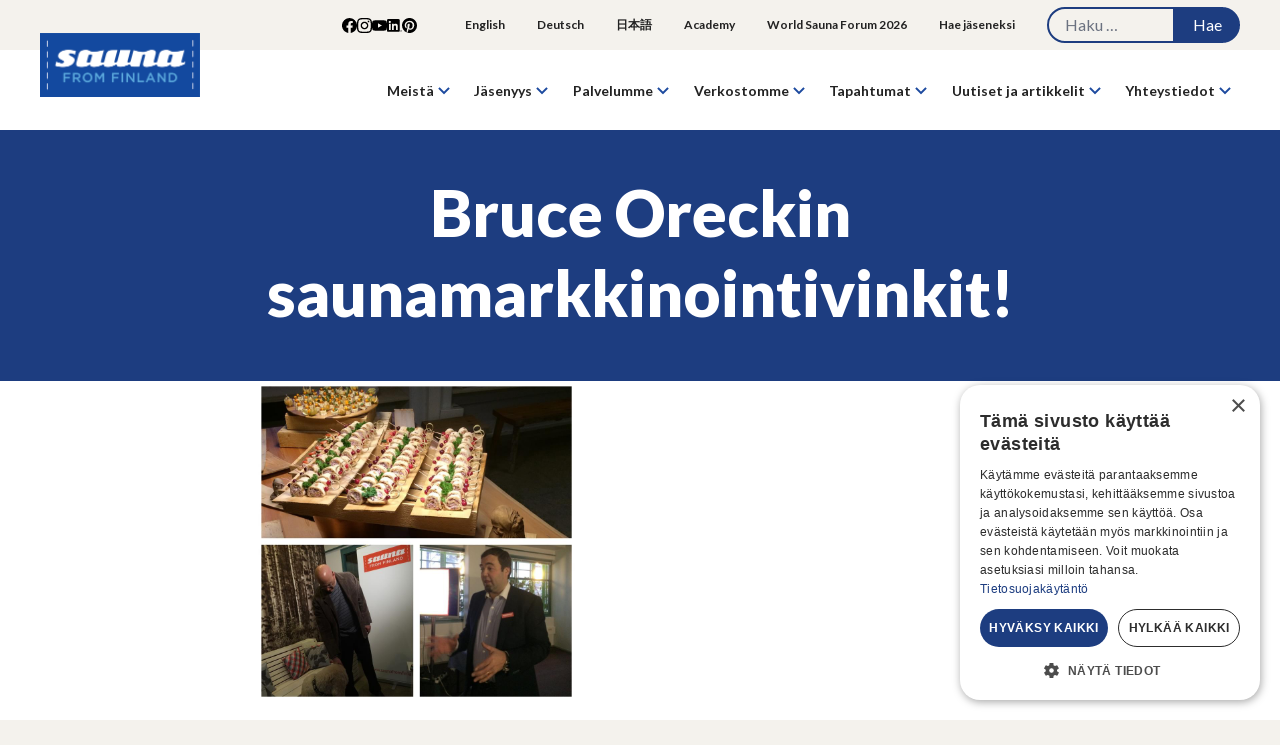

--- FILE ---
content_type: text/css
request_url: https://saunafromfinland.fi/wp-content/plugins/acf-powered-gallery/css/style.css?ver=6.9
body_size: 475
content:

.jr-acf-gallery-wrapper{
}

.jr-acf-gallery-wrapper .jr-acf-gallery h3, .jr-acf-gallery-wrapper .jr-acf-gallery-list h3{
		margin-bottom:15px;
		font-size: 1.5rem;
}
/*-----------------
  Imagegallery
-----------------*/
.jr-acf-gallery{
	margin-bottom:45px;
}

.jr-acf-gallery-image-item{
	position: relative;
	padding:0px 0px 10px 0px;
}
@media all and (max-width: 1023px) {
	.jr-acf-gallery-image-item{
		margin-bottom: 25px;
	}
}
/*-------------------------
 Image
 -----------------------*/
.jr-acf-gallery-image-item img{
	margin-bottom:9px;
}

.jr-acf-gallery-image-preview{
	position: absolute;
	z-index: 10;
	top: 0px;
	left: 50%;
	pointer-events: none;
  transform: translate(-50%,-105%);
	padding: 10px;
	background-color: #333333;
	border-radius:2px;
	width: 280px;

}
.jr-acf-gallery-image-preview img{
	/*max-width: 300px;*/
	height:auto;
	display: block;
  margin: 0px;
}
/*-------------------------
 List container tweak
 -----------------------*/
 .jr-acf-gallery-wrapper ul{
	 margin-left: 0px;
 }
/*-------------------------
 Credit
 -----------------------*/
.jr-acf-credit{
	color:#999;
	margin-top:12px;

	font-size:12px;
}
/*-------------------------
 Download links
 -----------------------*/
.jr-acf-gallery-download-link{
	margin-top:6px;
	margin-bottom:0px;
	font-size:85%;
	line-height:1.3;
	position: relative;
}
/*-------------------------
 Tooltips
 -----------------------*/
.jr-acf-gallery-download-link span.has-tip {
    border-bottom: none;
    font-weight: inherit;
    cursor: pointer;
		display: inline-block;
}
.jr-acf-gallery-wrapper .tooltip{
	 pointer-events: none;
}
.admin-bar .jr-acf-gallery-wrapper .tooltip{
	 display:none !important;
}

.jr-acf-gallery-hidden{
	display:none;
}
/*
.jr-acf-gallery-download-link .meta{
	color:grey;
	font-size:85%;
	display:inline;
	margin-left:0px;
}*/

/*-----------------
  Filelist
-----------------*/
.jr-acf-gallery-list{
	padding:0px;
	margin: 0px !important;
	list-style: none;
}

.jr-acf-gallery-file-list-item{
	margin-bottom:10px;
}


--- FILE ---
content_type: text/css
request_url: https://saunafromfinland.fi/wp-content/plugins/acf-powered-personnel-lists/css/style.css?ver=6.9
body_size: -66
content:
.personnel-list-container .ssba{
	display:none;
}


--- FILE ---
content_type: text/css
request_url: https://saunafromfinland.fi/wp-content/themes/sff/css/app.css?ver=1760085525
body_size: 14316
content:
@import url(https://fonts.googleapis.com/css2?family=Lato:ital,wght@0,100;0,300;0,400;0,700;0,900;1,100;1,300;1,400;1,700;1,900&display=swap);
/*! tailwindcss v3.3.0 | MIT License | https://tailwindcss.com*/*,:after,:before{border:0 solid #e5e7eb;box-sizing:border-box}:after,:before{--tw-content:""}html{-webkit-text-size-adjust:100%;font-feature-settings:normal;font-family:Lato;font-variation-settings:normal;line-height:1.5;-moz-tab-size:4;-o-tab-size:4;tab-size:4}body{line-height:inherit;margin:0}hr{border-top-width:1px;color:inherit;height:0}abbr:where([title]){-webkit-text-decoration:underline dotted;text-decoration:underline dotted}h1,h2,h3,h4,h5,h6{font-size:inherit;font-weight:inherit}a{color:inherit;text-decoration:inherit}b,strong{font-weight:bolder}code,kbd,pre,samp{font-family:ui-monospace,SFMono-Regular,Menlo,Monaco,Consolas,Liberation Mono,Courier New,monospace;font-size:1em}small{font-size:80%}sub,sup{font-size:75%;line-height:0;position:relative;vertical-align:baseline}sub{bottom:-.25em}sup{top:-.5em}table{border-collapse:collapse;border-color:inherit;text-indent:0}button,input,optgroup,select,textarea{color:inherit;font-family:inherit;font-size:100%;font-weight:inherit;line-height:inherit;margin:0;padding:0}button,select{text-transform:none}[type=button],[type=reset],[type=submit],button{-webkit-appearance:button;background-color:transparent;background-image:none}:-moz-focusring{outline:auto}:-moz-ui-invalid{box-shadow:none}progress{vertical-align:baseline}::-webkit-inner-spin-button,::-webkit-outer-spin-button{height:auto}[type=search]{-webkit-appearance:textfield;outline-offset:-2px}::-webkit-search-decoration{-webkit-appearance:none}::-webkit-file-upload-button{-webkit-appearance:button;font:inherit}summary{display:list-item}blockquote,dd,dl,figure,h1,h2,h3,h4,h5,h6,hr,p,pre{margin:0}fieldset{margin:0}fieldset,legend{padding:0}menu,ol,ul{list-style:none;margin:0;padding:0}textarea{resize:vertical}input::-moz-placeholder,textarea::-moz-placeholder{color:#9ca3af;opacity:1}input::placeholder,textarea::placeholder{color:#9ca3af;opacity:1}[role=button],button{cursor:pointer}:disabled{cursor:default}audio,canvas,embed,iframe,img,object,svg,video{display:block;vertical-align:middle}img,video{height:auto;max-width:100%}[hidden]{display:none}[multiple],[type=date],[type=datetime-local],[type=email],[type=month],[type=number],[type=password],[type=search],[type=tel],[type=text],[type=time],[type=url],[type=week],select,textarea{--tw-shadow:0 0 #0000;-webkit-appearance:none;-moz-appearance:none;appearance:none;background-color:#fff;border-color:#6b7280;border-radius:0;border-width:1px;font-size:1rem;line-height:1.5rem;padding:.5rem .75rem}[multiple]:focus,[type=date]:focus,[type=datetime-local]:focus,[type=email]:focus,[type=month]:focus,[type=number]:focus,[type=password]:focus,[type=search]:focus,[type=tel]:focus,[type=text]:focus,[type=time]:focus,[type=url]:focus,[type=week]:focus,select:focus,textarea:focus{--tw-ring-inset:var(--tw-empty,/*!*/ /*!*/);--tw-ring-offset-width:0px;--tw-ring-offset-color:#fff;--tw-ring-color:#1c64f2;--tw-ring-offset-shadow:var(--tw-ring-inset) 0 0 0 var(--tw-ring-offset-width) var(--tw-ring-offset-color);--tw-ring-shadow:var(--tw-ring-inset) 0 0 0 calc(1px + var(--tw-ring-offset-width)) var(--tw-ring-color);border-color:#1c64f2;box-shadow:var(--tw-ring-offset-shadow),var(--tw-ring-shadow),var(--tw-shadow);outline:2px solid transparent;outline-offset:2px}input::-moz-placeholder,textarea::-moz-placeholder{color:#6b7280;opacity:1}input::placeholder,textarea::placeholder{color:#6b7280;opacity:1}::-webkit-datetime-edit-fields-wrapper{padding:0}::-webkit-date-and-time-value{min-height:1.5em}select:not([size]){background-image:url("data:image/svg+xml;charset=utf-8,%3Csvg xmlns='http://www.w3.org/2000/svg' fill='none' viewBox='0 0 20 20'%3E%3Cpath stroke='%236B7280' stroke-linecap='round' stroke-linejoin='round' stroke-width='1.5' d='m6 8 4 4 4-4'/%3E%3C/svg%3E");background-position:right .5rem center;background-repeat:no-repeat;background-size:1.5em 1.5em;padding-right:2.5rem;-webkit-print-color-adjust:exact;print-color-adjust:exact}[multiple]{background-image:none;background-position:0 0;background-repeat:unset;background-size:initial;padding-right:.75rem;-webkit-print-color-adjust:unset;print-color-adjust:unset}[type=checkbox],[type=radio]{--tw-shadow:0 0 #0000;-webkit-appearance:none;-moz-appearance:none;appearance:none;background-color:#fff;background-origin:border-box;border-color:#6b7280;border-width:1px;color:#1c64f2;display:inline-block;flex-shrink:0;height:1rem;padding:0;-webkit-print-color-adjust:exact;print-color-adjust:exact;-webkit-user-select:none;-moz-user-select:none;user-select:none;vertical-align:middle;width:1rem}[type=checkbox]{border-radius:0}[type=radio]{border-radius:100%}[type=checkbox]:focus,[type=radio]:focus{--tw-ring-inset:var(--tw-empty,/*!*/ /*!*/);--tw-ring-offset-width:2px;--tw-ring-offset-color:#fff;--tw-ring-color:#1c64f2;--tw-ring-offset-shadow:var(--tw-ring-inset) 0 0 0 var(--tw-ring-offset-width) var(--tw-ring-offset-color);--tw-ring-shadow:var(--tw-ring-inset) 0 0 0 calc(2px + var(--tw-ring-offset-width)) var(--tw-ring-color);box-shadow:var(--tw-ring-offset-shadow),var(--tw-ring-shadow),var(--tw-shadow);outline:2px solid transparent;outline-offset:2px}.dark [type=checkbox]:checked,.dark [type=radio]:checked,[type=checkbox]:checked,[type=radio]:checked{background-color:currentColor;background-position:50%;background-repeat:no-repeat;background-size:100% 100%;border-color:transparent}[type=checkbox]:checked{background-image:url("data:image/svg+xml;charset=utf-8,%3Csvg viewBox='0 0 16 16' fill='%23fff' xmlns='http://www.w3.org/2000/svg'%3E%3Cpath d='M12.207 4.793a1 1 0 0 1 0 1.414l-5 5a1 1 0 0 1-1.414 0l-2-2a1 1 0 0 1 1.414-1.414L6.5 9.086l4.293-4.293a1 1 0 0 1 1.414 0z'/%3E%3C/svg%3E")}[type=radio]:checked{background-image:url("data:image/svg+xml;charset=utf-8,%3Csvg viewBox='0 0 16 16' fill='%23fff' xmlns='http://www.w3.org/2000/svg'%3E%3Ccircle cx='8' cy='8' r='3'/%3E%3C/svg%3E")}[type=checkbox]:indeterminate{background-color:currentColor;background-image:url("data:image/svg+xml;charset=utf-8,%3Csvg xmlns='http://www.w3.org/2000/svg' fill='none' viewBox='0 0 16 16'%3E%3Cpath stroke='%23fff' stroke-linecap='round' stroke-linejoin='round' stroke-width='2' d='M4 8h8'/%3E%3C/svg%3E");background-position:50%;background-repeat:no-repeat;background-size:100% 100%;border-color:transparent}[type=checkbox]:indeterminate:focus,[type=checkbox]:indeterminate:hover{background-color:currentColor;border-color:transparent}[type=file]{background:unset;border-color:inherit;border-radius:0;border-width:0;font-size:unset;line-height:inherit;padding:0}[type=file]:focus{outline:1px auto inherit}input[type=file]::file-selector-button{-webkit-margin-start:-1rem;-webkit-margin-end:1rem;background:#1f2937;border:0;color:#fff;cursor:pointer;font-size:.875rem;font-weight:500;margin-inline-end:1rem;margin-inline-start:-1rem;padding:.625rem 1rem .625rem 2rem}input[type=file]::file-selector-button:hover{background:#374151}.dark input[type=file]::file-selector-button{background:#4b5563;color:#fff}.dark input[type=file]::file-selector-button:hover{background:#6b7280}input[type=range]::-webkit-slider-thumb{appearance:none;-moz-appearance:none;-webkit-appearance:none;background:#1c64f2;border:0;border-radius:9999px;cursor:pointer;height:1.25rem;width:1.25rem}input[type=range]:disabled::-webkit-slider-thumb{background:#9ca3af}.dark input[type=range]:disabled::-webkit-slider-thumb{background:#6b7280}input[type=range]:focus::-webkit-slider-thumb{--tw-ring-offset-shadow:var(--tw-ring-inset) 0 0 0 var(--tw-ring-offset-width) var(--tw-ring-offset-color);--tw-ring-shadow:var(--tw-ring-inset) 0 0 0 calc(4px + var(--tw-ring-offset-width)) var(--tw-ring-color);--tw-ring-opacity:1px;--tw-ring-color:rgb(164 202 254/var(--tw-ring-opacity));box-shadow:var(--tw-ring-offset-shadow),var(--tw-ring-shadow),var(--tw-shadow,0 0 #0000);outline:2px solid transparent;outline-offset:2px}input[type=range]::-moz-range-thumb{appearance:none;-moz-appearance:none;-webkit-appearance:none;background:#1c64f2;border:0;border-radius:9999px;cursor:pointer;height:1.25rem;width:1.25rem}input[type=range]:disabled::-moz-range-thumb{background:#9ca3af}.dark input[type=range]:disabled::-moz-range-thumb{background:#6b7280}input[type=range]::-moz-range-progress{background:#3f83f8}input[type=range]::-ms-fill-lower{background:#3f83f8}.toggle-bg:after{background:#fff;border-color:#d1d5db;border-radius:9999px;border-width:1px;box-shadow:var(--tw-ring-inset) 0 0 0 calc(var(--tw-ring-offset-width)) var(--tw-ring-color);content:"";height:1.25rem;left:.125rem;position:absolute;top:.125rem;transition-duration:.15s;transition-property:background-color,border-color,color,fill,stroke,opacity,box-shadow,transform,filter,backdrop-filter,-webkit-backdrop-filter;width:1.25rem}input:checked+.toggle-bg:after{border-color:#fff;transform:translateX(100%);}input:checked+.toggle-bg{background:#1c64f2;border-color:#1c64f2}.tooltip-arrow,.tooltip-arrow:before{background:inherit;height:8px;position:absolute;width:8px}.tooltip-arrow{visibility:hidden}.tooltip-arrow:before{content:"";transform:rotate(45deg);visibility:visible}[data-tooltip-style^=light]+.tooltip>.tooltip-arrow:before{border-color:#e5e7eb;border-style:solid}[data-tooltip-style^=light]+.tooltip[data-popper-placement^=top]>.tooltip-arrow:before{border-bottom-width:1px;border-right-width:1px}[data-tooltip-style^=light]+.tooltip[data-popper-placement^=right]>.tooltip-arrow:before{border-bottom-width:1px;border-left-width:1px}[data-tooltip-style^=light]+.tooltip[data-popper-placement^=bottom]>.tooltip-arrow:before{border-left-width:1px;border-top-width:1px}[data-tooltip-style^=light]+.tooltip[data-popper-placement^=left]>.tooltip-arrow:before{border-right-width:1px;border-top-width:1px}.tooltip[data-popper-placement^=top]>.tooltip-arrow{bottom:-4px}.tooltip[data-popper-placement^=bottom]>.tooltip-arrow{top:-4px}.tooltip[data-popper-placement^=left]>.tooltip-arrow{right:-4px}.tooltip[data-popper-placement^=right]>.tooltip-arrow{left:-4px}.tooltip.invisible>.tooltip-arrow:before{visibility:hidden}[data-popper-arrow],[data-popper-arrow]:before{background:inherit;height:8px;position:absolute;width:8px}[data-popper-arrow]{visibility:hidden}[data-popper-arrow]:after,[data-popper-arrow]:before{content:"";transform:rotate(45deg);visibility:visible}[data-popper-arrow]:after{background:inherit;height:9px;position:absolute;width:9px}[role=tooltip]>[data-popper-arrow]:before{border-color:#e5e7eb;border-style:solid}.dark [role=tooltip]>[data-popper-arrow]:before{border-color:#4b5563;border-style:solid}[role=tooltip]>[data-popper-arrow]:after{border-color:#e5e7eb;border-style:solid}.dark [role=tooltip]>[data-popper-arrow]:after{border-color:#4b5563;border-style:solid}[data-popover][role=tooltip][data-popper-placement^=top]>[data-popper-arrow]:after,[data-popover][role=tooltip][data-popper-placement^=top]>[data-popper-arrow]:before{border-bottom-width:1px;border-right-width:1px}[data-popover][role=tooltip][data-popper-placement^=right]>[data-popper-arrow]:after,[data-popover][role=tooltip][data-popper-placement^=right]>[data-popper-arrow]:before{border-bottom-width:1px;border-left-width:1px}[data-popover][role=tooltip][data-popper-placement^=bottom]>[data-popper-arrow]:after,[data-popover][role=tooltip][data-popper-placement^=bottom]>[data-popper-arrow]:before{border-left-width:1px;border-top-width:1px}[data-popover][role=tooltip][data-popper-placement^=left]>[data-popper-arrow]:after,[data-popover][role=tooltip][data-popper-placement^=left]>[data-popper-arrow]:before{border-right-width:1px;border-top-width:1px}[data-popover][role=tooltip][data-popper-placement^=top]>[data-popper-arrow]{bottom:-5px}[data-popover][role=tooltip][data-popper-placement^=bottom]>[data-popper-arrow]{top:-5px}[data-popover][role=tooltip][data-popper-placement^=left]>[data-popper-arrow]{right:-5px}[data-popover][role=tooltip][data-popper-placement^=right]>[data-popper-arrow]{left:-5px}[role=tooltip].invisible>[data-popper-arrow]:after,[role=tooltip].invisible>[data-popper-arrow]:before{visibility:hidden}*,:after,:before{--tw-border-spacing-x:0;--tw-border-spacing-y:0;--tw-translate-x:0;--tw-translate-y:0;--tw-rotate:0;--tw-skew-x:0;--tw-skew-y:0;--tw-scale-x:1;--tw-scale-y:1;--tw-pan-x: ;--tw-pan-y: ;--tw-pinch-zoom: ;--tw-scroll-snap-strictness:proximity;--tw-ordinal: ;--tw-slashed-zero: ;--tw-numeric-figure: ;--tw-numeric-spacing: ;--tw-numeric-fraction: ;--tw-ring-inset: ;--tw-ring-offset-width:0px;--tw-ring-offset-color:#fff;--tw-ring-color:rgba(63,131,248,.5);--tw-ring-offset-shadow:0 0 #0000;--tw-ring-shadow:0 0 #0000;--tw-shadow:0 0 #0000;--tw-shadow-colored:0 0 #0000;--tw-blur: ;--tw-brightness: ;--tw-contrast: ;--tw-grayscale: ;--tw-hue-rotate: ;--tw-invert: ;--tw-saturate: ;--tw-sepia: ;--tw-drop-shadow: ;--tw-backdrop-blur: ;--tw-backdrop-brightness: ;--tw-backdrop-contrast: ;--tw-backdrop-grayscale: ;--tw-backdrop-hue-rotate: ;--tw-backdrop-invert: ;--tw-backdrop-opacity: ;--tw-backdrop-saturate: ;--tw-backdrop-sepia: }::backdrop{--tw-border-spacing-x:0;--tw-border-spacing-y:0;--tw-translate-x:0;--tw-translate-y:0;--tw-rotate:0;--tw-skew-x:0;--tw-skew-y:0;--tw-scale-x:1;--tw-scale-y:1;--tw-pan-x: ;--tw-pan-y: ;--tw-pinch-zoom: ;--tw-scroll-snap-strictness:proximity;--tw-ordinal: ;--tw-slashed-zero: ;--tw-numeric-figure: ;--tw-numeric-spacing: ;--tw-numeric-fraction: ;--tw-ring-inset: ;--tw-ring-offset-width:0px;--tw-ring-offset-color:#fff;--tw-ring-color:rgba(63,131,248,.5);--tw-ring-offset-shadow:0 0 #0000;--tw-ring-shadow:0 0 #0000;--tw-shadow:0 0 #0000;--tw-shadow-colored:0 0 #0000;--tw-blur: ;--tw-brightness: ;--tw-contrast: ;--tw-grayscale: ;--tw-hue-rotate: ;--tw-invert: ;--tw-saturate: ;--tw-sepia: ;--tw-drop-shadow: ;--tw-backdrop-blur: ;--tw-backdrop-brightness: ;--tw-backdrop-contrast: ;--tw-backdrop-grayscale: ;--tw-backdrop-hue-rotate: ;--tw-backdrop-invert: ;--tw-backdrop-opacity: ;--tw-backdrop-saturate: ;--tw-backdrop-sepia: }.container{padding-left:1.25rem;padding-right:1.25rem;width:100%}@media (min-width:100%){.container{max-width:100%}}@media (min-width:768px){.container{max-width:768px;padding-left:1.25rem;padding-right:1.25rem}}@media (min-width:960px){.container{max-width:960px}}@media (min-width:1100px){.container{max-width:1100px;padding-left:1.25rem;padding-right:1.25rem}}@media (min-width:1280px){.container{max-width:1280px}}@media (min-width:1680px){.container{max-width:1680px}}.sr-only{clip:rect(0,0,0,0);border-width:0;height:1px;margin:-1px;overflow:hidden;padding:0;position:absolute;white-space:nowrap;width:1px}.visible{visibility:visible}.invisible{visibility:hidden}.collapse{visibility:collapse}.static{position:static}.fixed{position:fixed}.absolute{position:absolute}.relative{position:relative}.sticky{position:sticky}.inset-0{inset:0}.\!bottom-0{bottom:0!important}.\!left-0{left:0!important}.bottom-0{bottom:0}.bottom-\[60px\]{bottom:60px}.left-0{left:0}.right-0{right:0}.right-4{right:1rem}.right-\[80px\]{right:80px}.top-0,.top-\[0px\]{top:0}.z-0{z-index:0}.z-10{z-index:10}.z-20{z-index:20}.z-30{z-index:30}.z-40{z-index:40}.z-50{z-index:50}.z-\[100\]{z-index:100}.z-\[20\]{z-index:20}.z-\[9999999\]{z-index:9999999}.z-\[999999\]{z-index:999999}.z-\[9999\]{z-index:9999}.order-1{order:1}.col-span-2{grid-column:span 2/span 2}.col-span-3{grid-column:span 3/span 3}.\!float-left{float:left!important}.\!mx-auto{margin-left:auto!important;margin-right:auto!important}.mx-12{margin-left:3rem;margin-right:3rem}.mx-2{margin-left:.5rem;margin-right:.5rem}.mx-auto{margin-left:auto;margin-right:auto}.my-4{margin-bottom:1rem;margin-top:1rem}.my-5{margin-bottom:1.25rem;margin-top:1.25rem}.my-8{margin-bottom:2rem;margin-top:2rem}.\!mb-10{margin-bottom:2.5rem!important}.\!mt-\[-50px\]{margin-top:-50px!important}.\!mt-\[-65px\]{margin-top:-65px!important}.mb-0{margin-bottom:0}.mb-1{margin-bottom:.25rem}.mb-10{margin-bottom:2.5rem}.mb-12{margin-bottom:3rem}.mb-2{margin-bottom:.5rem}.mb-24{margin-bottom:6rem}.mb-4{margin-bottom:1rem}.mb-5{margin-bottom:1.25rem}.mb-6{margin-bottom:1.5rem}.mb-8{margin-bottom:2rem}.ml-1{margin-left:.25rem}.ml-2{margin-left:.5rem}.ml-4{margin-left:1rem}.ml-6{margin-left:1.5rem}.ml-\[-3px\]{margin-left:-3px}.mr-2{margin-right:.5rem}.mr-8{margin-right:2rem}.ms-3{-webkit-margin-start:.75rem;margin-inline-start:.75rem}.mt-0{margin-top:0}.mt-10{margin-top:2.5rem}.mt-2{margin-top:.5rem}.mt-24{margin-top:6rem}.mt-3{margin-top:.75rem}.mt-4{margin-top:1rem}.mt-5{margin-top:1.25rem}.mt-8{margin-top:2rem}.mt-\[-100px\]{margin-top:-100px}.mt-\[-101px\]{margin-top:-101px}.mt-\[-2rem\]{margin-top:-2rem}.mt-\[-4rem\]{margin-top:-4rem}.mt-\[-80px\]{margin-top:-80px}.mt-\[0px\]{margin-top:0}.mt-\[15px\]{margin-top:15px}.mt-\[80px\]{margin-top:80px}.\!block{display:block!important}.block{display:block}.inline-block{display:inline-block}.\!inline{display:inline!important}.inline{display:inline}.\!flex{display:flex!important}.flex{display:flex}.inline-flex{display:inline-flex}.table{display:table}.grid{display:grid}.\!hidden{display:none!important}.hidden{display:none}.aspect-\[16\/10\]{aspect-ratio:16/10}.aspect-\[16\/7\]{aspect-ratio:16/7}.aspect-square{aspect-ratio:1/1}.\!h-full{height:100%!important}.h-10{height:2.5rem}.h-2{height:.5rem}.h-2\.5{height:.625rem}.h-3{height:.75rem}.h-4{height:1rem}.h-5{height:1.25rem}.h-56{height:14rem}.h-6{height:1.5rem}.h-\[100\%\]{height:100%}.h-\[100vh\]{height:100vh}.h-\[10px\]{height:10px}.h-\[230px\]{height:230px}.h-\[2px\]{height:2px}.h-\[300px\]{height:300px}.h-\[360px\]{height:360px}.h-\[50px\]{height:50px}.h-\[70vh\]{height:70vh}.h-\[80px\]{height:80px}.h-\[85vh\]{height:85vh}.h-\[calc\(100\%-1rem\)\]{height:calc(100% - 1rem)}.h-auto{height:auto}.h-full{height:100%}.max-h-\[100px\]{max-height:100px}.max-h-\[500px\]{max-height:500px}.max-h-full{max-height:100%}.\!min-h-\[150px\]{min-height:150px!important}.min-h-\[300px\]{min-height:300px}.min-h-full{min-height:100%}.min-h-screen{min-height:100vh}.\!w-\[100vw\]{width:100vw!important}.\!w-\[60\%\]{width:60%!important}.\!w-full{width:100%!important}.w-1\/2{width:50%}.w-2{width:.5rem}.w-2\.5{width:.625rem}.w-24{width:6rem}.w-3{width:.75rem}.w-32{width:8rem}.w-36{width:9rem}.w-4{width:1rem}.w-48{width:12rem}.w-5{width:1.25rem}.w-6{width:1.5rem}.w-64{width:16rem}.w-\[10\%\]{width:10%}.w-\[100\%\]{width:100%}.w-\[100vw\]{width:100vw}.w-\[15\%\]{width:15%}.w-\[50\%\]{width:50%}.w-\[50px\]{width:50px}.w-\[650px\]{width:650px}.w-\[80\%\]{width:80%}.w-\[85\%\]{width:85%}.w-\[90px\]{width:90px}.w-full{width:100%}.w-screen{width:100vw}.min-w-full{min-width:100%}.\!max-w-3xl{max-width:48rem!important}.\!max-w-\[100vw\]{max-width:100vw!important}.\!max-w-\[1680px\]{max-width:1680px!important}.max-w-3xl{max-width:48rem}.max-w-4xl{max-width:56rem}.max-w-\[100\%\]{max-width:100%}.max-w-\[100px\]{max-width:100px}.max-w-\[100vw\]{max-width:100vw}.max-w-\[1680px\]{max-width:1680px}.max-w-full{max-width:100%}.max-w-xl{max-width:36rem}.flex-1{flex:1 1 0%}.flex-auto{flex:1 1 auto}.flex-shrink{flex-shrink:1}.shrink-0{flex-shrink:0}.flex-grow,.grow{flex-grow:1}.basis-5\/12{flex-basis:41.666667%}.-translate-x-full{--tw-translate-x:-100%}.-translate-x-full,.-translate-y-full{transform:translate(var(--tw-translate-x),var(--tw-translate-y)) rotate(var(--tw-rotate)) skewX(var(--tw-skew-x)) skewY(var(--tw-skew-y)) scaleX(var(--tw-scale-x)) scaleY(var(--tw-scale-y))}.-translate-y-full{--tw-translate-y:-100%}.translate-x-0{--tw-translate-x:0px}.translate-x-0,.translate-x-full{transform:translate(var(--tw-translate-x),var(--tw-translate-y)) rotate(var(--tw-rotate)) skewX(var(--tw-skew-x)) skewY(var(--tw-skew-y)) scaleX(var(--tw-scale-x)) scaleY(var(--tw-scale-y))}.translate-x-full{--tw-translate-x:100%}.translate-y-full{--tw-translate-y:100%}.rotate-180,.translate-y-full{transform:translate(var(--tw-translate-x),var(--tw-translate-y)) rotate(var(--tw-rotate)) skewX(var(--tw-skew-x)) skewY(var(--tw-skew-y)) scaleX(var(--tw-scale-x)) scaleY(var(--tw-scale-y))}.rotate-180{--tw-rotate:180deg}.transform{transform:translate(var(--tw-translate-x),var(--tw-translate-y)) rotate(var(--tw-rotate)) skewX(var(--tw-skew-x)) skewY(var(--tw-skew-y)) scaleX(var(--tw-scale-x)) scaleY(var(--tw-scale-y))}.transform-none{transform:none}@keyframes spin{to{transform:rotate(1turn)}}.animate-spin{animation:spin 1s linear infinite}.cursor-default{cursor:default}.cursor-not-allowed{cursor:not-allowed}.cursor-pointer{cursor:pointer}.resize{resize:both}.\!list-disc{list-style-type:disc!important}.list-disc{list-style-type:disc}.grid-cols-1{grid-template-columns:repeat(1,minmax(0,1fr))}.grid-cols-2{grid-template-columns:repeat(2,minmax(0,1fr))}.grid-cols-3{grid-template-columns:repeat(3,minmax(0,1fr))}.grid-cols-4{grid-template-columns:repeat(4,minmax(0,1fr))}.grid-cols-7{grid-template-columns:repeat(7,minmax(0,1fr))}.flex-col{flex-direction:column}.flex-wrap{flex-wrap:wrap}.content-center{align-content:center}.\!content-start{align-content:flex-start!important}.items-start{align-items:flex-start}.items-end{align-items:flex-end}.items-center{align-items:center}.justify-start{justify-content:flex-start}.justify-end{justify-content:flex-end}.justify-center{justify-content:center}.justify-between{justify-content:space-between}.gap-12{gap:3rem}.gap-2{gap:.5rem}.gap-3{gap:.75rem}.gap-4{gap:1rem}.gap-5{gap:1.25rem}.gap-8{gap:2rem}.space-x-2>:not([hidden])~:not([hidden]){--tw-space-x-reverse:0;margin-left:calc(.5rem*(1 - var(--tw-space-x-reverse)));margin-right:calc(.5rem*var(--tw-space-x-reverse))}.space-y-4>:not([hidden])~:not([hidden]){--tw-space-y-reverse:0;margin-bottom:calc(1rem*var(--tw-space-y-reverse));margin-top:calc(1rem*(1 - var(--tw-space-y-reverse)))}.self-center{align-self:center}.justify-self-center{justify-self:center}.overflow-hidden{overflow:hidden}.overflow-x-auto{overflow-x:auto}.overflow-y-auto{overflow-y:auto}.\!overflow-x-hidden{overflow-x:hidden!important}.overflow-x-hidden{overflow-x:hidden}.whitespace-normal{white-space:normal}.\!rounded-full{border-radius:9999px!important}.\!rounded-none{border-radius:0!important}.rounded{border-radius:.25rem}.rounded-full{border-radius:9999px}.rounded-lg{border-radius:.5rem}.rounded-none{border-radius:0}.rounded-xl{border-radius:.75rem}.rounded-l-full{border-bottom-left-radius:9999px;border-top-left-radius:9999px}.rounded-l-lg{border-bottom-left-radius:.5rem;border-top-left-radius:.5rem}.rounded-r-full{border-bottom-right-radius:9999px;border-top-right-radius:9999px}.rounded-r-lg{border-bottom-right-radius:.5rem;border-top-right-radius:.5rem}.rounded-t{border-top-left-radius:.25rem;border-top-right-radius:.25rem}.rounded-t-lg{border-top-left-radius:.5rem;border-top-right-radius:.5rem}.rounded-bl-lg{border-bottom-left-radius:.5rem}.\!border-2{border-width:2px!important}.border{border-width:1px}.border-0{border-width:0}.border-2{border-width:2px}.border-4{border-width:4px}.\!border-b-2{border-bottom-width:2px!important}.border-b{border-bottom-width:1px}.border-b-0{border-bottom-width:0}.border-b-2{border-bottom-width:2px}.border-b-4{border-bottom-width:4px}.border-l-4{border-left-width:4px}.border-t-4{border-top-width:4px}.\!border-none{border-style:none!important}.border-none{border-style:none}.\!border-nature{border-color:rgb(60 137 67/var(--tw-border-opacity))!important}.\!border-nature,.\!border-primary{--tw-border-opacity:1!important}.\!border-primary{border-color:rgb(29 61 128/var(--tw-border-opacity))!important}.\!border-spa{border-color:rgb(114 168 195/var(--tw-border-opacity))!important}.\!border-spa,.\!border-unique{--tw-border-opacity:1!important}.\!border-unique{border-color:rgb(213 59 127/var(--tw-border-opacity))!important}.\!border-urban{border-color:rgb(0 91 155/var(--tw-border-opacity))!important}.\!border-urban,.\!border-white{--tw-border-opacity:1!important}.\!border-white{border-color:rgb(255 255 255/var(--tw-border-opacity))!important}.border-\[\#d9d9d9\]{--tw-border-opacity:1;border-color:rgb(217 217 217/var(--tw-border-opacity))}.border-blue-600{--tw-border-opacity:1;border-color:rgb(28 100 242/var(--tw-border-opacity))}.border-blue-700{--tw-border-opacity:1;border-color:rgb(26 86 219/var(--tw-border-opacity))}.border-gray-100{--tw-border-opacity:1;border-color:rgb(243 244 246/var(--tw-border-opacity))}.border-gray-200{--tw-border-opacity:1;border-color:rgb(229 231 235/var(--tw-border-opacity))}.border-gray-300{--tw-border-opacity:1;border-color:rgb(209 213 219/var(--tw-border-opacity))}.border-primary{--tw-border-opacity:1;border-color:rgb(29 61 128/var(--tw-border-opacity))}.\!bg-light{background-color:rgb(244 242 237/var(--tw-bg-opacity))!important}.\!bg-light,.\!bg-nature{--tw-bg-opacity:1!important}.\!bg-nature{background-color:rgb(60 137 67/var(--tw-bg-opacity))!important}.\!bg-primary{background-color:rgb(29 61 128/var(--tw-bg-opacity))!important}.\!bg-primary,.\!bg-spa{--tw-bg-opacity:1!important}.\!bg-spa{background-color:rgb(114 168 195/var(--tw-bg-opacity))!important}.\!bg-transparent{background-color:transparent!important}.\!bg-unique{background-color:rgb(213 59 127/var(--tw-bg-opacity))!important}.\!bg-unique,.\!bg-urban{--tw-bg-opacity:1!important}.\!bg-urban{background-color:rgb(0 91 155/var(--tw-bg-opacity))!important}.\!bg-white{--tw-bg-opacity:1!important;background-color:rgb(255 255 255/var(--tw-bg-opacity))!important}.bg-\[\#EDEBE6\]{--tw-bg-opacity:1;background-color:rgb(237 235 230/var(--tw-bg-opacity))}.bg-blue-100{--tw-bg-opacity:1;background-color:rgb(225 239 254/var(--tw-bg-opacity))}.bg-blue-700{--tw-bg-opacity:1;background-color:rgb(26 86 219/var(--tw-bg-opacity))}.bg-blue-950{background-color:rgb(23 37 84/var(--tw-bg-opacity))}.bg-blue-950,.bg-dark{--tw-bg-opacity:1}.bg-dark{background-color:rgb(34 34 34/var(--tw-bg-opacity))}.bg-gray-100{--tw-bg-opacity:1;background-color:rgb(243 244 246/var(--tw-bg-opacity))}.bg-gray-200{--tw-bg-opacity:1;background-color:rgb(229 231 235/var(--tw-bg-opacity))}.bg-gray-50{--tw-bg-opacity:1;background-color:rgb(249 250 251/var(--tw-bg-opacity))}.bg-gray-800{--tw-bg-opacity:1;background-color:rgb(31 41 55/var(--tw-bg-opacity))}.bg-gray-900{--tw-bg-opacity:1;background-color:rgb(17 24 39/var(--tw-bg-opacity))}.bg-light{background-color:rgb(244 242 237/var(--tw-bg-opacity))}.bg-light,.bg-nature{--tw-bg-opacity:1}.bg-nature{background-color:rgb(60 137 67/var(--tw-bg-opacity))}.bg-primary{background-color:rgb(29 61 128/var(--tw-bg-opacity))}.bg-primary,.bg-spa{--tw-bg-opacity:1}.bg-spa{background-color:rgb(114 168 195/var(--tw-bg-opacity))}.bg-transparent{background-color:transparent}.bg-unique{background-color:rgb(213 59 127/var(--tw-bg-opacity))}.bg-unique,.bg-urban{--tw-bg-opacity:1}.bg-urban{background-color:rgb(0 91 155/var(--tw-bg-opacity))}.bg-white{--tw-bg-opacity:1;background-color:rgb(255 255 255/var(--tw-bg-opacity))}.bg-white\/50{background-color:hsla(0,0%,100%,.5)}.bg-opacity-50{--tw-bg-opacity:0.5}.bg-opacity-60{--tw-bg-opacity:0.6}.bg-opacity-90{--tw-bg-opacity:0.9}.\!bg-none{background-image:none!important}.bg-gradient-to-t{background-image:linear-gradient(to top,var(--tw-gradient-stops))}.bg-none{background-image:none}.from-primary-dark{--tw-gradient-from:#222453 var(--tw-gradient-from-position);--tw-gradient-from-position: ;--tw-gradient-to:rgba(34,36,83,0) var(--tw-gradient-from-position);--tw-gradient-to-position: ;--tw-gradient-stops:var(--tw-gradient-from),var(--tw-gradient-to)}.bg-cover{background-size:cover}.bg-\[center_bottom_30\%\]{background-position:center bottom 30%}.object-cover{-o-object-fit:cover;object-fit:cover}.object-\[center_70\%\]{-o-object-position:center 70%;object-position:center 70%}.p-0{padding:0}.p-1{padding:.25rem}.p-2{padding:.5rem}.p-2\.5{padding:.625rem}.p-4{padding:1rem}.p-5,.p-\[1\.25rem\]{padding:1.25rem}.\!px-0{padding-left:0!important;padding-right:0!important}.\!px-4{padding-left:1rem!important;padding-right:1rem!important}.\!py-0{padding-bottom:0!important;padding-top:0!important}.\!py-1{padding-bottom:.25rem!important;padding-top:.25rem!important}.px-0{padding-left:0;padding-right:0}.px-2{padding-left:.5rem;padding-right:.5rem}.px-3{padding-left:.75rem;padding-right:.75rem}.px-4{padding-left:1rem;padding-right:1rem}.px-5{padding-left:1.25rem;padding-right:1.25rem}.px-6{padding-left:1.5rem;padding-right:1.5rem}.px-8{padding-left:2rem;padding-right:2rem}.px-\[1\.25rem\]{padding-left:1.25rem;padding-right:1.25rem}.px-\[20\%\]{padding-left:20%;padding-right:20%}.py-1{padding-bottom:.25rem;padding-top:.25rem}.py-10{padding-bottom:2.5rem;padding-top:2.5rem}.py-12{padding-bottom:3rem;padding-top:3rem}.py-16{padding-bottom:4rem;padding-top:4rem}.py-2{padding-bottom:.5rem;padding-top:.5rem}.py-2\.5{padding-bottom:.625rem;padding-top:.625rem}.py-20{padding-bottom:5rem;padding-top:5rem}.py-24{padding-bottom:6rem;padding-top:6rem}.py-3{padding-bottom:.75rem;padding-top:.75rem}.py-4{padding-bottom:1rem;padding-top:1rem}.py-5{padding-bottom:1.25rem;padding-top:1.25rem}.py-6{padding-bottom:1.5rem;padding-top:1.5rem}.py-8{padding-bottom:2rem;padding-top:2rem}.py-\[8\%\]{padding-bottom:8%;padding-top:8%}.pb-10{padding-bottom:2.5rem}.pb-12{padding-bottom:3rem}.pb-2{padding-bottom:.5rem}.pb-20{padding-bottom:5rem}.pb-24{padding-bottom:6rem}.pb-5{padding-bottom:1.25rem}.pb-64{padding-bottom:16rem}.pb-8{padding-bottom:2rem}.pb-\[5rem\]{padding-bottom:5rem}.pl-4{padding-left:1rem}.pl-\[10px\]{padding-left:10px}.pl-\[12px\]{padding-left:12px}.pr-12{padding-right:3rem}.pr-4{padding-right:1rem}.pr-8{padding-right:2rem}.pr-\[20px\]{padding-right:20px}.pt-10{padding-top:2.5rem}.pt-12{padding-top:3rem}.pt-2{padding-top:.5rem}.pt-20{padding-top:5rem}.pt-24{padding-top:6rem}.pt-40{padding-top:10rem}.pt-64{padding-top:16rem}.pt-8{padding-top:2rem}.pt-\[100px\]{padding-top:100px}.pt-\[130px\]{padding-top:130px}.pt-\[140px\]{padding-top:140px}.pt-\[150px\]{padding-top:150px}.pt-\[15rem\]{padding-top:15rem}.text-left{text-align:left}.\!text-center{text-align:center!important}.text-center{text-align:center}.text-right{text-align:right}.\!text-sm{font-size:.875rem!important}.\!text-xs{font-size:.75rem!important}.text-2xl{font-size:1.5rem}.text-3xl{font-size:1.875rem}.text-base,.text-lg{font-size:1.125rem}.text-sm{font-size:.875rem}.text-xl{font-size:1.25rem}.text-xs{font-size:.75rem}.\!font-bold{font-weight:700!important}.font-bold{font-weight:700}.font-extrabold{font-weight:800}.font-medium{font-weight:500}.font-normal{font-weight:400}.font-semibold{font-weight:600}.uppercase{text-transform:uppercase}.\!lowercase{text-transform:lowercase!important}.italic{font-style:italic}.\!leading-tight{line-height:1.25!important}.leading-5{line-height:1.25rem}.leading-6{line-height:1.5rem}.leading-9{line-height:2.25rem}.leading-none{line-height:1}.leading-relaxed{line-height:1.625}.leading-tight{line-height:1.25}.tracking-tight{letter-spacing:-.025em}.tracking-widest{letter-spacing:.1em}.\!text-dark{color:rgb(34 34 34/var(--tw-text-opacity))!important}.\!text-dark,.\!text-primary{--tw-text-opacity:1!important}.\!text-primary{color:rgb(29 61 128/var(--tw-text-opacity))!important}.\!text-white{--tw-text-opacity:1!important;color:rgb(255 255 255/var(--tw-text-opacity))!important}.text-blue-600{--tw-text-opacity:1;color:rgb(28 100 242/var(--tw-text-opacity))}.text-dark{--tw-text-opacity:1;color:rgb(34 34 34/var(--tw-text-opacity))}.text-gray-400{--tw-text-opacity:1;color:rgb(156 163 175/var(--tw-text-opacity))}.text-gray-500{--tw-text-opacity:1;color:rgb(107 114 128/var(--tw-text-opacity))}.text-gray-700{--tw-text-opacity:1;color:rgb(55 65 81/var(--tw-text-opacity))}.text-gray-800{--tw-text-opacity:1;color:rgb(31 41 55/var(--tw-text-opacity))}.text-gray-900{--tw-text-opacity:1;color:rgb(17 24 39/var(--tw-text-opacity))}.text-light{--tw-text-opacity:1;color:rgb(244 242 237/var(--tw-text-opacity))}.text-primary{--tw-text-opacity:1;color:rgb(29 61 128/var(--tw-text-opacity))}.text-white{--tw-text-opacity:1;color:rgb(255 255 255/var(--tw-text-opacity))}.underline{text-decoration-line:underline}.\!no-underline{text-decoration-line:none!important}.antialiased{-webkit-font-smoothing:antialiased;-moz-osx-font-smoothing:grayscale}.opacity-0{opacity:0}.opacity-100{opacity:1}.opacity-20{opacity:.2}.opacity-25{opacity:.25}.opacity-50{opacity:.5}.opacity-75{opacity:.75}.opacity-90{opacity:.9}.\!shadow-none{--tw-shadow:0 0 #0000!important;--tw-shadow-colored:0 0 #0000!important;box-shadow:var(--tw-ring-offset-shadow,0 0 #0000),var(--tw-ring-shadow,0 0 #0000),var(--tw-shadow)!important}.shadow{--tw-shadow:0 1px 3px 0 rgba(0,0,0,.1),0 1px 2px -1px rgba(0,0,0,.1);--tw-shadow-colored:0 1px 3px 0 var(--tw-shadow-color),0 1px 2px -1px var(--tw-shadow-color)}.shadow,.shadow-lg{box-shadow:var(--tw-ring-offset-shadow,0 0 #0000),var(--tw-ring-shadow,0 0 #0000),var(--tw-shadow)}.shadow-lg{--tw-shadow:0 10px 15px -3px rgba(0,0,0,.1),0 4px 6px -4px rgba(0,0,0,.1);--tw-shadow-colored:0 10px 15px -3px var(--tw-shadow-color),0 4px 6px -4px var(--tw-shadow-color)}.outline-none{outline:2px solid transparent;outline-offset:2px}.outline{outline-style:solid}.ring-0{--tw-ring-offset-shadow:var(--tw-ring-inset) 0 0 0 var(--tw-ring-offset-width) var(--tw-ring-offset-color);--tw-ring-shadow:var(--tw-ring-inset) 0 0 0 calc(var(--tw-ring-offset-width)) var(--tw-ring-color)}.ring-0,.ring-2{box-shadow:var(--tw-ring-offset-shadow),var(--tw-ring-shadow),var(--tw-shadow,0 0 #0000)}.ring-2{--tw-ring-offset-shadow:var(--tw-ring-inset) 0 0 0 var(--tw-ring-offset-width) var(--tw-ring-offset-color);--tw-ring-shadow:var(--tw-ring-inset) 0 0 0 calc(2px + var(--tw-ring-offset-width)) var(--tw-ring-color)}.ring-primary{--tw-ring-opacity:1;--tw-ring-color:rgb(29 61 128/var(--tw-ring-opacity))}.blur{--tw-blur:blur(8px)}.blur,.filter{filter:var(--tw-blur) var(--tw-brightness) var(--tw-contrast) var(--tw-grayscale) var(--tw-hue-rotate) var(--tw-invert) var(--tw-saturate) var(--tw-sepia) var(--tw-drop-shadow)}.transition{transition-duration:.15s;transition-property:color,background-color,border-color,text-decoration-color,fill,stroke,opacity,box-shadow,transform,filter,-webkit-backdrop-filter;transition-property:color,background-color,border-color,text-decoration-color,fill,stroke,opacity,box-shadow,transform,filter,backdrop-filter;transition-property:color,background-color,border-color,text-decoration-color,fill,stroke,opacity,box-shadow,transform,filter,backdrop-filter,-webkit-backdrop-filter;transition-timing-function:cubic-bezier(.4,0,.2,1)}.transition-all{transition-duration:.15s;transition-property:all;transition-timing-function:cubic-bezier(.4,0,.2,1)}.transition-opacity{transition-duration:.15s;transition-property:opacity;transition-timing-function:cubic-bezier(.4,0,.2,1)}.transition-transform{transition-duration:.15s;transition-property:transform;transition-timing-function:cubic-bezier(.4,0,.2,1)}.duration-200{transition-duration:.2s}.duration-300{transition-duration:.3s}.ease-out{transition-timing-function:cubic-bezier(0,0,.2,1)}.alignfull{margin:2rem calc(50% - 50vw)!important;max-width:100vw!important}.alignwide{margin:2rem 0;max-width:1280px!important}.alignnone{height:auto;margin-left:0;margin-right:0;max-width:100%}.aligncenter{display:block;margin:.5rem auto}@media (min-width:768px){.alignleft:not(.wp-block-button){float:left;margin-right:.5rem}.alignright:not(.wp-block-button){float:right;margin-left:.5rem}.wp-block-button.alignleft a{float:left;margin-right:1rem}.wp-block-button.alignright a{float:right;margin-left:1rem}}.wp-caption{display:inline-block}.wp-caption img{line-height:1;margin-bottom:.5rem}.wp-caption-text{color:#4b5563;font-size:.}body.admin-bar .site-header{margin-top:32px}.body{overflow-x:hidden}.wp-block-gallery.has-nested-images figure.wp-block-image figcaption{font-size:16px}#anchorList li{margin-bottom:1rem}#anchorList.dropdown li{--tw-text-opacity:1;color:rgb(55 65 81/var(--tw-text-opacity));display:block;font-size:.875rem;line-height:1.25rem;padding:.5rem 1rem}#anchorList.dropdown li:focus,#anchorList.dropdown li:hover{--tw-bg-opacity:1;--tw-text-opacity:1;background-color:rgb(243 244 246/var(--tw-bg-opacity));color:rgb(17 24 39/var(--tw-text-opacity))}#anchorList.dropdown li:focus{outline:2px solid transparent;outline-offset:2px}.block-gallery-images{margin-bottom:3rem}.icon-email a,.icon-phone a{align-items:center;display:flex}.icon-phone a:before{background-image:url("data:image/svg+xml;charset=utf-8,%3Csvg class='w-6 h-6 text-gray-800 dark:text-white' aria-hidden='true' xmlns='http://www.w3.org/2000/svg' fill='currentColor' viewBox='0 0 19 18'%3E%3Cpath d='M18 13.446a3.02 3.02 0 0 0-.946-1.985l-1.4-1.4a3.054 3.054 0 0 0-4.218 0l-.7.7a.983.983 0 0 1-1.39 0l-2.1-2.1a.983.983 0 0 1 0-1.389l.7-.7a2.98 2.98 0 0 0 0-4.217l-1.4-1.4a2.824 2.824 0 0 0-4.218 0c-3.619 3.619-3 8.229 1.752 12.979C6.785 16.639 9.45 18 11.912 18a7.175 7.175 0 0 0 5.139-2.325A2.9 2.9 0 0 0 18 13.446Z'/%3E%3C/svg%3E");margin-top:2px}.icon-email a:before,.icon-phone a:before{background-repeat:no-repeat;background-size:contain;content:"";display:inline-block;height:15px;margin-right:5px;width:15px}.icon-email a:before{background-image:url("data:image/svg+xml;charset=utf-8,%3Csvg class='w-6 h-6 text-gray-800 dark:text-white' aria-hidden='true' xmlns='http://www.w3.org/2000/svg' fill='currentColor' viewBox='0 0 20 16'%3E%3Cpath d='m10.036 8.278 9.258-7.79A1.979 1.979 0 0 0 18 0H2A1.987 1.987 0 0 0 .641.541l9.395 7.737Z'/%3E%3Cpath d='M11.241 9.817c-.36.275-.801.425-1.255.427-.428 0-.845-.138-1.187-.395L0 2.6V14a2 2 0 0 0 2 2h16a2 2 0 0 0 2-2V2.5l-8.759 7.317Z'/%3E%3C/svg%3E");line-height:20px;margin-top:4px}.site-header{transition:top .3s}.site-footer .menu-item{margin-bottom:1rem}@media (min-width:1100px){.site-footer .menu-item{margin-bottom:0}}.sub-menu{transition:top .3s}.sub-menu li{font-weight:400}#primary-menu .sub-menu{--tw-shadow:0 4px 6px -1px rgba(0,0,0,.1),0 2px 4px -2px rgba(0,0,0,.1);--tw-shadow-colored:0 4px 6px -1px var(--tw-shadow-color),0 2px 4px -2px var(--tw-shadow-color);box-shadow:var(--tw-ring-offset-shadow,0 0 #0000),var(--tw-ring-shadow,0 0 #0000),var(--tw-shadow)}#primary-menu .sub-menu *,#primary-menu .sub-menu *>*,#primary-menu .sub-menu li .sub-menu,.sub-menu li .sub-menu{--tw-shadow:0 0 #0000!important;--tw-shadow-colored:0 0 #0000!important;box-shadow:var(--tw-ring-offset-shadow,0 0 #0000),var(--tw-ring-shadow,0 0 #0000),var(--tw-shadow)!important}#primary-menu .sub-menu li .sub-menu{background-color:transparent;border-style:none;padding-right:3rem;position:relative}#primary-menu .nav-mega-menu .sub-menu{border-radius:.5rem;height:360px;padding:0;width:650px}@media (min-width:1680px){#primary-menu .nav-mega-menu .sub-menu{height:420px}}#primary-menu .nav-mega-menu .sub-menu li{float:right;position:relative;width:50%}@media (min-width:1100px){#primary-menu .nav-mega-menu .sub-menu li:nth-child(2){padding-top:1rem}#primary-menu .nav-mega-menu .sub-menu li:last-child{padding-bottom:1rem}}#primary-menu .nav-mega-menu .sub-menu li a{display:block;width:100%}#primary-menu .nav-mega-menu .sub-menu li.nav-mega-menu--item{--tw-bg-opacity:1;background-color:rgb(29 61 128/var(--tw-bg-opacity));border-bottom-left-radius:.5rem;display:block;float:left!important;height:100%;padding:1rem;position:relative;width:50%}#primary-menu .nav-mega-menu .sub-menu .nav-mega-menu--item a{--tw-text-opacity:1;border-radius:.5rem;color:rgb(255 255 255/var(--tw-text-opacity));font-size:1.5rem;font-weight:800;height:100%;margin-bottom:2.5rem;padding-top:100px;position:relative;text-align:center;width:100%;z-index:10}#primary-menu .nav-mega-menu .sub-menu .nav-mega-menu--item span.menu-item-description{--tw-text-opacity:1;bottom:0;color:rgb(255 255 255/var(--tw-text-opacity));display:flex;height:100%;left:0;padding:150px .5rem .5rem;position:absolute;text-align:center;top:0;width:100%;z-index:0}.pll-parent-menu-item .sub-menu{margin-top:1.25rem;max-width:100px;top:0}#mobile-menu .menu-item-has-children{position:relative}#mobile-menu .search-form{margin-top:1rem;width:100%}#mobile-menu .search-field{width:80%}#mobile-menu .search-submit{padding-left:.25rem;padding-right:.25rem;width:15%}.quotation{margin-bottom:2.5rem;margin-top:2.5rem}@media (min-width:1100px){.quotation{margin-bottom:0;margin-top:0}}#mobile-menu{margin-right:20px}#primary-menu-toggle{z-index:99999!important}#primary-menu .menu-item-has-children{margin-right:15px}#primary-menu .menu-item-has-children .dropdown-toggle{position:relative}#primary-menu .menu-item-has-children .chevron-down{margin-top:-15px;position:absolute;top:0}#mobile-menu .menu-item-has-children a{padding-right:5px}#mobile-menu .menu-item-has-children{padding-right:20px}#mobile-menu li{display:inline-block;width:100%!important}#mobile-menu li.icon-email a,#mobile-menu li.icon-phone a{display:inline!important;padding-left:.5rem}#mobile-menu li a{display:inline-block;text-align:left;width:100%!important}#mobile-menu .menu-item-has-children .dropdown-toggle{position:relative}#mobile-menu .menu-item-has-children .chevron-down{margin-top:-15px;position:absolute;top:0}#primary-menu .menu-item-has-children:hover .chevron-down{transform:rotate(180deg);transition:transform .3s ease-in-out}#primary-menu .menu-item-has-children:hover .sub-menu .menu-item-has-children .chevron-down{transform:rotate(0deg);transition:transform .3s ease-in-out}@media (min-width:1100px){.submenu-narrow>ul{width:7rem}}p.breadcrumbs span{text-align:right}p.breadcrumbs a{--tw-text-opacity:1!important;color:rgb(255 255 255/var(--tw-text-opacity))!important}.breadcrumb_last{font-weight:800}@media (min-width:1100px){#primary-menu .menu-item{font-size:.875rem!important}}@media (min-width:1680px){#primary-menu .menu-item{font-size:1.125rem!important}}@media (min-width:1100px){.menu-item{font-weight:700;padding-left:1rem;padding-right:1rem;position:relative}#primary-menu .menu-item a{letter-spacing:0}}.single-companies #primary-menu-toggle svg,.single-companies .toggle-search-open svg,.single-events #primary-menu-toggle svg,.single-events .toggle-search-open svg{--tw-text-opacity:1;color:rgb(29 61 128/var(--tw-text-opacity))}#anchorList li a{margin-bottom:2.5rem}.search-submit{--tw-border-opacity:1;--tw-bg-opacity:1;--tw-text-opacity:1;background-color:rgb(29 61 128/var(--tw-bg-opacity));border-bottom-right-radius:9999px;border-color:rgb(29 61 128/var(--tw-border-opacity));border-top-right-radius:9999px;border-width:2px;color:rgb(255 255 255/var(--tw-text-opacity));margin-left:-3px;padding:.25rem 1rem}.search-field,.search-field:focus{--tw-border-opacity:1;--tw-bg-opacity:1;--tw-text-opacity:1;background-color:rgb(244 242 237/var(--tw-bg-opacity));border-bottom-left-radius:9999px;border-color:rgb(29 61 128/var(--tw-border-opacity));border-top-left-radius:9999px;border-width:2px;color:rgb(29 61 128/var(--tw-text-opacity));padding:.25rem .25rem .25rem 1rem;width:8rem}.search-field:focus{--tw-shadow:0 1px 2px 0 rgba(0,0,0,.05);--tw-shadow-colored:0 1px 2px 0 var(--tw-shadow-color);--tw-ring-offset-shadow:var(--tw-ring-inset) 0 0 0 var(--tw-ring-offset-width) var(--tw-ring-offset-color);--tw-ring-shadow:var(--tw-ring-inset) 0 0 0 calc(var(--tw-ring-offset-width)) var(--tw-ring-color);box-shadow:var(--tw-ring-offset-shadow,0 0 #0000),var(--tw-ring-shadow,0 0 #0000),var(--tw-shadow);box-shadow:var(--tw-ring-offset-shadow),var(--tw-ring-shadow),var(--tw-shadow,0 0 #0000);outline:2px solid transparent;outline-offset:2px}.current-menu-item{position:relative}.hidden{display:none}@media (max-width:1080px){.current-menu-item{opacity:1}.current-menu-item .sub-menu li{opacity:1!important}.sub-menu .current-menu-item{opacity:1}}@media (min-width:1100px){.button-nav{--tw-bg-opacity:1;--tw-text-opacity:1;background-color:rgb(29 61 128/var(--tw-bg-opacity));border-radius:9999px;color:rgb(255 255 255/var(--tw-text-opacity));padding-bottom:.5rem;padding-top:.5rem}}.lang-item-fr,.lang-item-sv{display:none!important}@media (min-width:1080px){#primary-menu .current-menu-item:before{border-bottom:10px solid var(--wp--preset--color--primary);color:var(--wp--preset--color--primary);content:"";display:block;left:0;margin:0 auto;position:absolute;right:0;text-align:center;top:-27px}.sub-menu .current-menu-item:before{display:none!important}.nav-button:before{display:none}.nav-button{padding-right:0}.sub-menu li{margin-bottom:1rem}.sub-menu li a{font-weight:700}.sub-menu .current-menu-item:before{display:none}.sub-menu .current-menu-item{--tw-text-opacity:1;color:rgb(29 61 128/var(--tw-text-opacity))}.sub-menu .current-menu-item:after{display:none}}h1,h2,h3,h4,h5,h6{font-weight:800;margin-bottom:1rem}h1{font-size:1.875rem;font-weight:800;line-height:1.25;margin-bottom:0;margin-top:1rem}@media (min-width:1100px){h1{font-size:3rem;margin-bottom:1rem;max-width:48rem}}.entry-content ul li{font-size:1.125rem}.block-editor-block-list__layout ol a,.block-editor-block-list__layout p a,.block-editor-block-list__layout ul a,.entry-content ol a,.entry-content p a,.entry-content ul a{--tw-border-opacity:1;border-bottom-width:2px;border-color:rgb(255 235 112/var(--tw-border-opacity));font-weight:700;position:relative;text-decoration-line:none!important}.block-editor-block-list__layout ol a:hover,.block-editor-block-list__layout p a:hover,.block-editor-block-list__layout ul a:hover,.entry-content ol a:hover,.entry-content p a:hover,.entry-content ul a:hover{--tw-bg-opacity:1;background-color:rgb(255 235 112/var(--tw-bg-opacity));transition:.5s}.external-link{--tw-border-opacity:1!important;--tw-text-opacity:1!important;border-bottom-width:2px!important;border-color:rgb(255 235 112/var(--tw-border-opacity))!important;color:rgb(34 34 34/var(--tw-text-opacity))!important;font-weight:700!important;position:relative;text-decoration-line:none!important}.external-link:hover{--tw-bg-opacity:1;background-color:rgb(255 235 112/var(--tw-bg-opacity));transition:.5s}.entry-content figure a{border-style:none!important;text-decoration-line:none!important}.button,.nav-button a,.wp-block-button__link,a.button{--tw-bg-opacity:1;--tw-text-opacity:1;background-color:rgb(29 61 128/var(--tw-bg-opacity));border-radius:9999px;border-style:none;color:rgb(255 255 255/var(--tw-text-opacity));font-size:.875rem;font-weight:700;padding:.5rem 2rem;text-decoration-line:none!important}@media (min-width:1100px){.button,.nav-button a,.wp-block-button__link,a.button{font-size:1.125rem;padding-bottom:.75rem;padding-top:.75rem}}.button:hover,.quotation a:hover,.wp-block-button__link:hover,a.button:hover{--tw-bg-opacity:1;background-color:rgb(29 61 128/var(--tw-bg-opacity));opacity:.9}.button-outline,.button-outline:focus,a.button-outline,a.button-outline:focus{--tw-border-opacity:1!important;--tw-text-opacity:1;background-color:transparent;border-color:rgb(255 255 255/var(--tw-border-opacity))!important;border-radius:9999px;border-width:2px;color:rgb(255 255 255/var(--tw-text-opacity));font-size:.875rem;font-weight:700;padding:.5rem 2rem;text-decoration-line:none!important}@media (min-width:1100px){.button-outline,.button-outline:focus,a.button-outline,a.button-outline:focus{font-size:1.125rem;padding-bottom:.75rem;padding-top:.75rem}}.button{font-size:1.125rem;padding:1.25rem 1.5rem}a:focus,button:focus{--tw-shadow:0 0 #0000!important;--tw-shadow-colored:0 0 #0000!important;border-style:none!important;box-shadow:var(--tw-ring-offset-shadow,0 0 #0000),var(--tw-ring-shadow,0 0 #0000),var(--tw-shadow)!important}.entry-content h2.wp-block-heading{font-size:1.25rem}@media (min-width:768px){.entry-content h2.wp-block-heading{font-size:1.5rem}}@media (min-width:1100px){.entry-content h2.wp-block-heading{font-size:2.25rem}}.block-editor-block-list__layout h2,.entry-content h2{font-size:1.5rem}.block-editor-block-list__layout h3,.entry-content h3{font-size:1.125rem}.block-editor-block-list__layout ol a,.block-editor-block-list__layout p a,.block-editor-block-list__layout ul a,.entry-content ol a,.entry-content p a,.entry-content ul a{text-decoration-line:underline}.block-editor-block-list__layout ol a:hover,.block-editor-block-list__layout p a:hover,.block-editor-block-list__layout ul a:hover,.entry-content ol a:hover,.entry-content p a:hover,.entry-content ul a:hover{text-decoration-line:none}.block-editor-block-list__layout ol,.block-editor-block-list__layout p,.block-editor-block-list__layout ul,.entry-content ol,.entry-content p,.entry-content ul{margin-bottom:1rem}.alignfull{margin:0 calc(50% - 50vw)!important}.relevanssi-live-search-results,.relevanssi-live-search-results .relevanssi-live-search-results-showing{--tw-bg-opacity:1!important;--tw-text-opacity:1;--tw-shadow:0 0 #0000!important;--tw-shadow-colored:0 0 #0000!important;background-color:rgb(244 242 237/var(--tw-bg-opacity))!important;border-radius:0!important;border-style:none;border-width:2px;box-shadow:var(--tw-ring-offset-shadow,0 0 #0000),var(--tw-ring-shadow,0 0 #0000),var(--tw-shadow)!important;color:rgb(29 61 128/var(--tw-text-opacity));left:0!important;margin-top:15px;max-height:500px;min-height:300px;position:absolute;top:0;width:100%!important}@media (min-width:1100px){.relevanssi-live-search-results,.relevanssi-live-search-results .relevanssi-live-search-results-showing{border-radius:.5rem!important;left:auto!important;margin-top:0;right:210px!important;top:0;width:400px!important}}.relevanssi-live-search-results p{border:1}.relevanssi-live-search-results a,.relevanssi-live-search-results a:hover{--tw-text-opacity:1!important;color:rgb(34 34 34/var(--tw-text-opacity))!important;font-weight:700}.relevanssi-live-search-results a:hover{color:#000}#primary-menu-toggle{fill:var(--wp--preset--color--primary);cursor:pointer;pointer-events:all}#primary-menu-toggle .bar{opacity:1;transform:rotate(0) translateY(0) translateX(0);transition:transform .1s ease-in-out,opacity .2s ease-in-out}#primary-menu-toggle .bar,#primary-menu-toggle .bar:first-of-type{transform-origin:20px 10px}#primary-menu-toggle .bar:nth-of-type(3){transform-origin:20px 20px}#primary-menu-toggle.open .bar:first-of-type{margin-left:-10px;transform:rotate(-45deg) translateY(0) translateX(0)}#primary-menu-toggle.open .bar:nth-of-type(2){opacity:0}#primary-menu-toggle.open .bar:nth-of-type(3){transform:rotate(45deg) translateY(0) translateX(0)}.slogan img{margin:0 auto;margin-top:2.5rem}.footer__menu-items ul li{margin-bottom:1.5rem}.modal-body p{margin-bottom:1rem}.modal-body a{--tw-text-opacity:1;color:rgb(29 61 128/var(--tw-text-opacity));text-decoration-line:underline}.block--cta .wp-block-media-text{--tw-bg-opacity:1;--tw-text-opacity:1;background-color:rgb(29 61 128/var(--tw-bg-opacity));border-radius:.5rem;color:rgb(255 255 255/var(--tw-text-opacity))}.block--cta .wp-block-media-text .button,.block--cta .wp-block-media-text .wp-block-button{--tw-border-opacity:1;border-color:rgb(255 255 255/var(--tw-border-opacity));border-width:2px}.block--cta .wp-block-media-text__content{padding:4rem 1.25rem}@media (min-width:1100px){.block--cta .wp-block-media-text__content{padding-left:8%;padding-right:8%}}.block--cta .wp-block-media-text__media img{border-top-left-radius:.5rem;border-top-right-radius:.5rem}@media (min-width:1100px){.block--cta .wp-block-media-text__media img{border-bottom-left-radius:.5rem;border-top-left-radius:0;border-top-left-radius:.5rem;border-top-right-radius:0}}.wp-block-group{border-radius:.5rem}.block--image-text .wp-block-media-text__content{padding-left:0;padding-right:0;padding-top:1rem}@media (min-width:1100px){.block--image-text .wp-block-media-text__content{padding-left:8%;padding-right:8%}}.block--image-text figure img{border-radius:.5rem}.block--image-text-intro .wp-block-media-text__content{padding:2.5rem 1.25rem}@media (min-width:1100px){.block--image-text-intro .wp-block-media-text__content{padding:6rem 8%}}.block--image-text-intro .wp-block-media-text.is-image-fill .wp-block-media-text__media{border-top-left-radius:.5rem;border-top-right-radius:.5rem}@media (min-width:1100px){.block--image-text-intro .wp-block-media-text.is-image-fill .wp-block-media-text__media{border-bottom-left-radius:.5rem;border-top-left-radius:0;border-top-left-radius:.5rem;border-top-right-radius:0}}.page-headings li a{--tw-border-opacity:1;--tw-text-opacity:1;border-color:rgb(29 61 128/var(--tw-border-opacity));border-width:4px;color:rgb(29 61 128/var(--tw-text-opacity));font-weight:500;padding:.5rem}.page-headings li a:hover{--tw-bg-opacity:1;--tw-text-opacity:1;background-color:rgb(29 61 128/var(--tw-bg-opacity));color:rgb(255 255 255/var(--tw-text-opacity))}@media (min-width:1100px){.page-headings li a{font-size:1.25rem;padding:.625rem 1.25rem}}.block--services h3{--tw-text-opacity:1;color:rgb(34 34 34/var(--tw-text-opacity))}.block--services h3:after{--tw-border-opacity:1;border-bottom-width:4px;border-color:rgb(29 61 128/var(--tw-border-opacity));content:"";display:block;height:1.5rem;left:0;margin-bottom:2rem;margin-top:.5rem;position:relative;width:6rem}.block--services h2{margin-bottom:50px}.home .block--services{--tw-bg-opacity:1;background-color:rgb(255 255 255/var(--tw-bg-opacity));padding-bottom:2.5rem}.rlv-has-spinner{--tw-border-opacity:1!important;border-color:rgb(29 61 128/var(--tw-border-opacity))!important;border-right-color:transparent!important}.rlv-has-spinner:after{--tw-bg-opacity:1!important;background-color:rgb(29 61 128/var(--tw-bg-opacity))!important}.gform_wrapper.gravity-theme .gfield input.large,.gform_wrapper.gravity-theme .gfield select.large,.gform_wrapper.gravity-theme input[type=text],.ginput_container_email input,.ginput_container_phone input,.ginput_container_text input,.ginput_container_textarea textarea,.wpc-orderby-select,.wpc-search-field-wrapper input{--tw-border-opacity:1;--tw-bg-opacity:1;background-color:rgb(255 255 255/var(--tw-bg-opacity));border-color:rgb(209 213 219/var(--tw-border-opacity));border-radius:.5rem;border-width:2px;width:100%}.wpc-orderby-select{max-width:100%!important;width:100%}.mc4wp-form-fields .input-group{display:flex;gap:1rem;margin-bottom:1rem;width:100%}.mc4wp-form-fields input[type=text]{width:100%}.mc4wp-form-fields input[type=text]:last-child{margin-right:0!important}.mc4wp-form-fields input[type=email]{height:auto;width:100%}.mc4wp-form-fields .button,.mc4wp-form-fields input[type=email]{padding-bottom:.5rem;padding-top:.5rem}.mc4wp-form-fields input[type=email],.mc4wp-form-fields input[type=text]{--tw-border-opacity:1;--tw-bg-opacity:1;background-color:rgb(255 255 255/var(--tw-bg-opacity));border-color:rgb(209 213 219/var(--tw-border-opacity));border-radius:.5rem;border-width:2px}.gform_required_legend{display:none!important}.gform_wrapper.gravity-theme .gfield input.medium,.gform_wrapper.gravity-theme .gfield select.medium{width:100%!important}[multiple]:focus,[type=date]:focus,[type=datetime-local]:focus,[type=email]:focus,[type=month]:focus,[type=number]:focus,[type=password]:focus,[type=search]:focus,[type=tel]:focus,[type=text]:focus,[type=time]:focus,[type=url]:focus,[type=week]:focus,select:focus,textarea:focus{--tw-ring-color:var(--wp--preset--color--primary);border-color:var(--wp--preset--color--primary)}[type=checkbox],[type=radio]{border-color:rgb(209 213 219/var(--tw-border-opacity));border-radius:.25rem}[type=checkbox],[type=radio]{--tw-border-opacity:1;--tw-text-opacity:1;color:var(--wp--preset--color--primary);color:rgb(28 100 242/var(--tw-text-opacity));height:1rem;width:1rem}[type=radio]{border-color:rgb(209 213 219/var(--tw-border-opacity));border-radius:9999px}[type=checkbox]:focus,[type=radio]:focus{--tw-ring-color:var(--wp--preset--color--primary)}a:focus,button:focus{border-color:var(--wp--preset--color--primary);box-shadow:0 0 0 3px rgba(225,66,169,.5);outline:none}.buttons>.button{display:inline-block}.hero{align-items:center;margin-top:-101px;max-width:100vw!important;position:relative;width:100vw!important}@media (min-width:1100px){.hero{margin-top:163px}}.hero{margin-left:calc(50% - 50vw)!important}.hero-archive,.hero-single{margin-top:0;position:relative}@media (min-width:1100px){.hero-archive,.hero-single{margin-top:190px}}.hero-contact .wp-block-media-text{margin-top:80px;padding:0;text-align:center}@media (min-width:1100px){.hero-contact .wp-block-media-text{margin-top:130px}}.hero-contact .wp-block-media-text__media{min-height:150px!important}.hero-contact h1{margin-bottom:1.5rem;margin-top:1.5rem}.hero-contact .wp-block-media-text__media{border-radius:.5rem}.entry-content ul{list-style-type:disc;padding-left:2rem}.entry-content ul li ul{list-style-type:disc;padding-left:1rem}.wp-block-embed__wrapper{height:100%;position:relative}.wp-block-embed iframe{aspect-ratio:16/10;height:100%;width:100%}.block--key-figures p{margin-bottom:0}.block--key-figures strong{font-size:5rem}.contact-form .wp-block-columns{padding:1.25rem}@media (max-width:768px){.contact-form .wp-block-columns{margin:0 calc(50% - 50vw)!important;max-width:100vw!important;width:100vw}}.entry-content--article>:not(.alignwide),.entry-content--page>:not(.alignwide){margin-left:auto;margin-right:auto;max-width:48rem}.entry-content--article>*,.entry-content--page>*{margin-left:auto;margin-right:auto;width:100%}.alignfull{width:100vw}.alignwide{max-width:1680px!important;width:100%!important}.alignwide,.container-xl{margin-left:auto;margin-right:auto}.container-xl{max-width:1680px;padding-left:1.25rem;padding-right:1.25rem;width:100%}@media (min-width:1100px){.container-xl{padding-left:2.5rem;padding-right:2.5rem}}@media (min-width:1280px){.container-xl{padding-left:2.5rem;padding-right:2.5rem}}@media (min-width:1680px){.container-xl{padding-left:6rem;padding-right:6rem}}.wp-block-quote{--tw-border-opacity:1;border-color:rgb(29 61 128/var(--tw-border-opacity));border-left-width:4px;font-style:italic}.wp-block-embed__wrapper iframe{border-radius:.5rem!important}.wp-block-media-text .wp-block-media-text__content{padding:2rem 1rem}@media (min-width:1100px){.wp-block-media-text .wp-block-media-text__content{padding-left:8%;padding-right:8%}}.wp-block-media-text.alignwide img{border-radius:0}@media (min-width:1100px){.wp-block-media-text.alignwide img{border-radius:.375rem}}.wp-block-image img{border-radius:0;width:100%}@media (min-width:1100px){.wp-block-image img{border-radius:.375rem}}.entry-content--article :where(p):not(:where([class~=not-entry-content--article] *)){margin-bottom:1.75rem;margin-top:1.75rem}.featured-content .wp-block-cover img,.featured-content .wp-block-cover__background{border-radius:.5rem}body .is-layout-constrained>:where(:not(.alignleft):not(.alignright):not(.alignfull)){margin-left:auto!important;margin-right:auto!important;max-width:48rem!important}body .is-layout-constrained>:where(.alignwide),body .wp-block-group-is-layout-flow>:where(.alignwide){margin-left:auto!important;margin-right:auto!important;max-width:1680px!important;padding-left:1rem;padding-right:1rem;width:100%!important}@media (min-width:1100px){body .is-layout-constrained>:where(.alignwide),body .wp-block-group-is-layout-flow>:where(.alignwide){padding-left:2.5rem;padding-right:2.5rem}}@media (min-width:1280px){body .is-layout-constrained>:where(.alignwide),body .wp-block-group-is-layout-flow>:where(.alignwide){padding-left:2.5rem;padding-right:2.5rem}}@media (min-width:1680px){body .is-layout-constrained>:where(.alignwide),body .wp-block-group-is-layout-flow>:where(.alignwide){padding-left:6rem;padding-right:6rem}}:where(.wp-block-group.has-background){padding:0}.slider-video iframe{height:100%!important;width:100%!important}@media (min-width:1100px){.slider-video iframe{border-bottom-left-radius:.5rem!important;border-top-left-radius:.5rem!important}}.home .slider{margin-top:-80px}.wp-block-cover{border-radius:.5rem;margin-bottom:1rem;margin-top:1rem}@media (min-width:1100px){.wp-block-column .wp-block-cover{padding-left:2rem;padding-right:2rem}}@media (min-width:960px){.reset-filters-button{margin-bottom:3rem}}.reset-filters-button a{--tw-border-opacity:1!important;--tw-text-opacity:1;background-image:none;border-color:rgb(29 61 128/var(--tw-border-opacity))!important;border-radius:9999px!important;border-width:2px!important;color:rgb(29 61 128/var(--tw-text-opacity));font-size:.875rem;font-weight:700;padding:.5rem 1rem;position:absolute;right:0;z-index:100}@media (min-width:960px){.reset-filters-button a{position:relative}}.wpc-open-close-filters-button{--tw-text-opacity:1!important;color:rgb(29 61 128/var(--tw-text-opacity))!important}.wpc-open-close-filters-button.wpc-opened{--tw-border-opacity:1!important;--tw-text-opacity:1!important;border-color:rgb(29 61 128/var(--tw-border-opacity))!important;border-width:2px!important;color:rgb(29 61 128/var(--tw-text-opacity))!important}span.wpc-icon-line-1:after,span.wpc-icon-line-2:after,span.wpc-icon-line-3:after{--tw-border-opacity:1!important;border-color:rgb(29 61 128/var(--tw-border-opacity))!important}.wpc-filters-button-text{font-weight:700!important}.wpc-icon-html-wrapper span{--tw-bg-opacity:1!important;background-color:rgb(29 61 128/var(--tw-bg-opacity))!important}.wpc-filters-open-button-container a.wpc-filters-open-widget,body .wpc-filters-open-button-container a.wpc-open-close-filters-button{--tw-border-opacity:1!important;--tw-text-opacity:1!important;background-color:transparent;border-color:rgb(29 61 128/var(--tw-border-opacity))!important;border-radius:2px;border-width:2px!important;box-sizing:border-box;color:rgb(29 61 128/var(--tw-text-opacity))!important;display:inline-block;font-weight:400;line-height:1.5;padding:7px 12px;position:relative;text-align:left;text-decoration:none!important;transition:none}#wpc-term-taxonomy-company-location-3026{display:none}.wpc-filters-main-wrap .wpc-filters-labels li.wpc-term-item label{border-radius:9999px!important;border-style:none!important}.wpc-filters-main-wrap .wpc-filters-labels li.wpc-term-item label span.wpc-filter-label-wrapper{--tw-border-opacity:1!important;--tw-text-opacity:1;background-image:none;border-color:rgb(29 61 128/var(--tw-border-opacity))!important;border-radius:9999px!important;border-width:2px!important;color:rgb(29 61 128/var(--tw-text-opacity));font-size:.875rem}.wpc-filters-main-wrap .wpc-filters-labels li.wpc-term-item label span.wpc-filter-label-wrapper a{font-weight:700!important}.wpc-filters-main-wrap .wpc-filters-labels li.wpc-term-item:hover label span.wpc-filter-label-wrapper{--tw-bg-opacity:1!important;--tw-text-opacity:1!important;background-color:rgb(29 61 128/var(--tw-bg-opacity))!important;color:rgb(255 255 255/var(--tw-text-opacity))!important}body .wpc-filters-main-wrap input.wpc-label-input:checked+label span.wpc-filter-label-wrapper{--tw-border-opacity:1!important;--tw-bg-opacity:1!important;background-color:rgb(29 61 128/var(--tw-bg-opacity))!important;border-color:rgb(29 61 128/var(--tw-border-opacity))!important;border-width:2px!important;opacity:.5}.wpc-filter-title{font-weight:800}.wpc-filters-main-wrap .wpc-filters-labels li.wpc-term-id-2999 label span.wpc-filter-label-wrapper{--tw-border-opacity:1!important;--tw-text-opacity:1!important;border-color:rgb(0 91 155/var(--tw-border-opacity))!important;color:rgb(0 91 155/var(--tw-text-opacity))!important}.wpc-filters-main-wrap .wpc-filters-labels li.wpc-term-id-2996 label span.wpc-filter-label-wrapper{--tw-border-opacity:1!important;--tw-text-opacity:1!important;border-color:rgb(60 137 67/var(--tw-border-opacity))!important;color:rgb(60 137 67/var(--tw-text-opacity))!important}.wpc-filters-main-wrap .wpc-filters-labels li.wpc-term-id-2998 label span.wpc-filter-label-wrapper{--tw-border-opacity:1!important;--tw-text-opacity:1!important;border-color:rgb(213 59 127/var(--tw-border-opacity))!important;color:rgb(213 59 127/var(--tw-text-opacity))!important}.wpc-filters-main-wrap .wpc-filters-labels li.wpc-term-id-2997 label span.wpc-filter-label-wrapper{--tw-border-opacity:1!important;--tw-text-opacity:1!important;border-color:rgb(114 168 195/var(--tw-border-opacity))!important;color:rgb(114 168 195/var(--tw-text-opacity))!important}.wpc-filters-main-wrap .wpc-filters-labels li.wpc-term-id-299:hover label span.wpc-filter-label-wrapper{--tw-border-opacity:1!important;--tw-bg-opacity:1!important;--tw-text-opacity:1!important;background-color:rgb(0 91 155/var(--tw-bg-opacity))!important;border-color:rgb(0 91 155/var(--tw-border-opacity))!important;color:rgb(255 255 255/var(--tw-text-opacity))!important}.wpc-filters-main-wrap .wpc-filters-labels li.wpc-term-id-2996:hover label span.wpc-filter-label-wrapper{--tw-border-opacity:1!important;--tw-bg-opacity:1!important;--tw-text-opacity:1!important;background-color:rgb(60 137 67/var(--tw-bg-opacity))!important;border-color:rgb(60 137 67/var(--tw-border-opacity))!important;color:rgb(255 255 255/var(--tw-text-opacity))!important}.wpc-filters-main-wrap .wpc-filters-labels li.wpc-term-id-2998:hover label span.wpc-filter-label-wrapper{--tw-border-opacity:1!important;--tw-bg-opacity:1!important;--tw-text-opacity:1!important;background-color:rgb(213 59 127/var(--tw-bg-opacity))!important;border-color:rgb(213 59 127/var(--tw-border-opacity))!important;color:rgb(255 255 255/var(--tw-text-opacity))!important}.wpc-filters-main-wrap .wpc-filters-labels li.wpc-term-id-2997:hover label span.wpc-filter-label-wrapper{--tw-border-opacity:1!important;--tw-bg-opacity:1!important;--tw-text-opacity:1!important;background-color:rgb(114 168 195/var(--tw-bg-opacity))!important;border-color:rgb(114 168 195/var(--tw-border-opacity))!important;color:rgb(255 255 255/var(--tw-text-opacity))!important}.contact-info{--tw-bg-opacity:1;background-color:rgb(244 242 237/var(--tw-bg-opacity));border-radius:.5rem;margin-left:auto;margin-right:auto;max-width:48rem;padding:1rem;text-align:center}@media (min-width:960px){.contact-info{text-align:left}}@media (min-width:1100px){.contact-info{padding:2rem}}.contact-info--container{align-items:center;gap:2rem;position:relative}@media (min-width:960px){.contact-info--container{display:flex}}.contact-info--image{flex-basis:25%}.contact-info--heading{flex-basis:33.333333%}.contact-info--info{flex-basis:41.666667%}.contact-info--image img{margin-bottom:1rem;margin-left:auto;margin-right:auto;width:9rem}@media (min-width:960px){.contact-info--image img{margin-bottom:0}}.contact-info--heading__heading{font-size:1.25rem}@media (min-width:960px){.contact-info--heading__heading{font-size:1.875rem}}.person-roles p{font-size:.875rem}.is-style-logo-image .wp-block-media-text__media{border-radius:0;padding-left:20%;padding-right:20%}.navigation.pagination{margin-top:2rem}.page-numbers.current{background-color:rgb(29 61 128/var(--tw-bg-opacity));color:rgb(255 255 255/var(--tw-text-opacity))}.page-numbers,.page-numbers.current{--tw-bg-opacity:1;--tw-text-opacity:1;border-radius:.5rem}.page-numbers{background-color:rgb(255 255 255/var(--tw-bg-opacity));color:rgb(29 61 128/var(--tw-text-opacity));font-size:1.125rem;font-weight:700;margin-left:.5rem;margin-right:.5rem;padding:.5rem}.hard-stop-gradient{background-image:linear-gradient(to right,var(--wp--preset--color--nature) 0,var(--wp--preset--color--nature) 25%,var(--wp--preset--color--urban) 25%,var(--wp--preset--color--urban) 50%,var(--wp--preset--color--spa) 50%,var(--wp--preset--color--spa) 75%,var(--wp--preset--color--unique) 75%,var(--wp--preset--color--unique))}.overlay-search{--tw-bg-opacity:1;background-color:rgb(29 61 128/var(--tw-bg-opacity));display:none;height:80px;left:0;padding:1rem;position:fixed;top:0;transition-timing-function:cubic-bezier(.4,0,.2,1);z-index:9999999}.overlay-search,.overlay-search form{width:100%}.overlay-search input{border-radius:9999px;border-style:none!important;margin-right:1rem;width:85%}.overlay-search .toggle-search-close{border-radius:.5rem;border-style:none!important;width:10%}@media (min-width:1100px){.overlay-search{display:none}}.search-open{display:block!important}@media (min-width:1100px){.search-open{display:none!important}}.search-page .search-form{width:100%!important}.search-page input.search-field{--tw-border-opacity:1!important;--tw-bg-opacity:1!important;--tw-text-opacity:1;background-color:rgb(255 255 255/var(--tw-bg-opacity))!important;border-color:rgb(255 255 255/var(--tw-border-opacity))!important;border-width:2px!important;border:2px solid #fff;color:rgb(29 61 128/var(--tw-text-opacity));max-width:48rem!important;width:60%!important}.search-page .search-submit{--tw-border-opacity:1!important;--tw-text-opacity:1!important;background-image:none!important;border-color:rgb(255 255 255/var(--tw-border-opacity))!important;border-width:2px!important;color:rgb(255 255 255/var(--tw-text-opacity))!important}.button-all-members,.visit-sauna-widgets{display:none!important}@media (min-width:1100px){.page-template-template-companies .button-all-members{display:block!important}}.page-template-template-visit-sauna .visit-sauna-widgets{align-items:center;display:flex!important;justify-content:space-between;margin-bottom:0;margin-top:.5rem}@media (min-width:1100px){.page-template-template-visit-sauna .visit-sauna-widgets{display:block!important}.sauna-events-button{margin-bottom:1rem}}.sauna-events-button a{--tw-border-opacity:1!important;--tw-text-opacity:1!important;background-image:none!important;border-color:rgb(29 61 128/var(--tw-border-opacity))!important;border-radius:9999px!important;border-width:2px!important;color:rgb(255 255 255/var(--tw-text-opacity))!important;font-size:.875rem!important;padding-bottom:.25rem!important;padding-left:1rem;padding-right:1rem;padding-top:.25rem!important}.visit-sauna-widgets img{border-radius:0;margin-right:2rem;padding-top:.5rem;width:90px}@media (min-width:960px){.visit-sauna-widgets img{margin-bottom:1rem}}@media (min-width:1100px){.visit-sauna-widgets img{margin-right:0}}p{font-size:1.125rem;line-height:2rem}footer .button-nav{background-color:transparent!important;padding-bottom:0!important;padding-top:0!important}.hero-event .icon svg,footer .button-nav{--tw-text-opacity:1!important;color:rgb(34 34 34/var(--tw-text-opacity))!important}.hero-event .event-meta{font-size:1.25rem}.tooltip{display:inline-block;position:relative;z-index:99999}.tooltip .tooltip-text{border-radius:6px;bottom:100%;color:#fff;font-size:10px;margin-top:-5px;position:absolute;right:0;text-align:center;visibility:hidden;width:200px;z-index:100}.tooltip-text a{background-color:var(--wp--preset--color--primary);border-radius:10px;padding:10px}.tooltip-text a:hover{background-color:var(--wp--preset--color--urban);border-radius:10px;padding:10px}.tooltip:hover .tooltip-text{visibility:visible}#tiptip_holder{display:none!important}.no-gap{margin-top:-2rem}.block-member-companies .wp-block-columns{height:100%}.block-member-companies .wp-block-cover{align-items:flex-start!important;height:100%}@media (min-width:960px){.block-member-companies .wp-block-cover{min-height:750px}}.block-member-companies .wp-block-cover__background{height:100%;min-height:100%}.block-member-companies .wp-block-cover__inner-container{padding-bottom:6rem;padding-top:6rem}.category-button{--tw-border-opacity:1;--tw-text-opacity:1;background-color:transparent;border-color:rgb(29 61 128/var(--tw-border-opacity));border-radius:9999px;border-width:2px;color:rgb(29 61 128/var(--tw-text-opacity));cursor:pointer;display:inline-block;font-size:.75rem;font-weight:700;margin-bottom:.5rem;margin-right:.5rem;padding:.25rem .5rem;transition-duration:.3s;transition-property:color,background-color,border-color,text-decoration-color,fill,stroke,opacity,box-shadow,transform,filter,-webkit-backdrop-filter;transition-property:color,background-color,border-color,text-decoration-color,fill,stroke,opacity,box-shadow,transform,filter,backdrop-filter;transition-property:color,background-color,border-color,text-decoration-color,fill,stroke,opacity,box-shadow,transform,filter,backdrop-filter,-webkit-backdrop-filter;transition-timing-function:cubic-bezier(.4,0,.2,1)}.category-button:focus{outline-color:#1d3d80;outline-style:solid;outline-width:2px}@media (min-width:960px){.category-button{padding:.5rem 2rem}}.category-button.active{--tw-bg-opacity:1;--tw-text-opacity:1;background-color:rgb(29 61 128/var(--tw-bg-opacity));color:rgb(255 255 255/var(--tw-text-opacity))}.wp-block-table{display:block;margin-bottom:2rem;margin-top:2rem;overflow-x:auto;width:100%}.wp-block-table table{border-collapse:collapse;width:100%}.wp-block-table th{--tw-border-opacity:1;--tw-bg-opacity:1;background-color:rgb(249 250 251/var(--tw-bg-opacity));font-weight:600;padding:1rem 1.25rem;text-align:left}.wp-block-table td,.wp-block-table th{border-color:rgb(209 213 219/var(--tw-border-opacity));border-width:1px}.wp-block-table td{--tw-border-opacity:1;padding:.75rem 1.25rem}.wp-block-table tbody tr:nth-child(odd){--tw-bg-opacity:1;background-color:rgb(249 250 251/var(--tw-bg-opacity))}.wp-block-table tbody tr:hover{--tw-bg-opacity:1;background-color:rgb(243 244 246/var(--tw-bg-opacity));transition-duration:.15s;transition-property:color,background-color,border-color,text-decoration-color,fill,stroke;transition-timing-function:cubic-bezier(.4,0,.2,1)}.wp-block-table:before{--tw-text-opacity:1;color:rgb(156 163 175/var(--tw-text-opacity));content:"→";display:none;font-size:.875rem;padding-left:.5rem;padding-right:.5rem;text-align:right}.wp-block-table.table-membership-fee{display:block;margin-bottom:2rem;margin-top:2rem;overflow-x:auto;width:100%}.wp-block-table.table-membership-fee table{border-collapse:collapse;width:100%}.wp-block-table.table-membership-fee th{--tw-border-opacity:1;--tw-bg-opacity:1;background-color:rgb(249 250 251/var(--tw-bg-opacity));font-weight:600;padding:1rem 1.25rem;text-align:left}.wp-block-table.table-membership-fee td,.wp-block-table.table-membership-fee th{border-color:rgb(209 213 219/var(--tw-border-opacity));border-width:1px}.wp-block-table.table-membership-fee td{--tw-border-opacity:1;padding:.75rem 1.25rem}.wp-block-table.table-membership-fee tbody tr:nth-child(odd){--tw-bg-opacity:1;background-color:rgb(249 250 251/var(--tw-bg-opacity))}.wp-block-table.table-membership-fee tbody tr:hover{--tw-bg-opacity:1;background-color:rgb(243 244 246/var(--tw-bg-opacity));transition-duration:.15s;transition-property:color,background-color,border-color,text-decoration-color,fill,stroke;transition-timing-function:cubic-bezier(.4,0,.2,1)}@media (max-width:700px){.wp-block-table.table-membership-fee{overflow:visible}.wp-block-table.table-membership-fee table,.wp-block-table.table-membership-fee tbody,.wp-block-table.table-membership-fee tr{display:block;width:100%!important}.wp-block-table.table-membership-fee td,.wp-block-table.table-membership-fee th{--tw-border-opacity:1;border-color:rgb(209 213 219/var(--tw-border-opacity));border-style:none;display:block;overflow-wrap:break-word;padding:.75rem 1rem;text-align:left;white-space:normal;width:100%}.wp-block-table.table-membership-fee tr{--tw-border-opacity:1;--tw-bg-opacity:1;background-color:rgb(255 255 255/var(--tw-bg-opacity));border-color:rgb(229 231 235/var(--tw-border-opacity));border-radius:.5rem;border-width:1px;margin-bottom:1rem}.wp-block-table.table-membership-fee th{--tw-bg-opacity:1;--tw-text-opacity:1;background-color:rgb(243 244 246/var(--tw-bg-opacity));color:rgb(55 65 81/var(--tw-text-opacity));font-weight:600}.wp-block-table.table-membership-fee tbody tr:nth-child(odd){--tw-bg-opacity:1;background-color:rgb(255 255 255/var(--tw-bg-opacity))}}.wp-block-table.table-membership-fee:before{--tw-text-opacity:1;color:rgb(156 163 175/var(--tw-text-opacity));content:"";display:none;font-size:.875rem;padding-left:.5rem;padding-right:.5rem;text-align:right}@media (max-width:700px){.wp-block-table:before{display:block}}.before\:absolute:before{content:var(--tw-content);position:absolute}.before\:left-0:before{content:var(--tw-content);left:0}.before\:right-0:before{content:var(--tw-content);right:0}.before\:top-0:before{content:var(--tw-content);top:0}.before\:h-full:before{content:var(--tw-content);height:100%}.before\:w-full:before{content:var(--tw-content);width:100%}.before\:bg-\[\#000642\]:before{--tw-bg-opacity:1;background-color:rgb(0 6 66/var(--tw-bg-opacity));content:var(--tw-content)}.before\:bg-opacity-40:before{--tw-bg-opacity:0.4;content:var(--tw-content)}.hover\:scale-105:hover{--tw-scale-x:1.05;--tw-scale-y:1.05;transform:translate(var(--tw-translate-x),var(--tw-translate-y)) rotate(var(--tw-rotate)) skewX(var(--tw-skew-x)) skewY(var(--tw-skew-y)) scaleX(var(--tw-scale-x)) scaleY(var(--tw-scale-y))}.hover\:border-gray-300:hover{--tw-border-opacity:1;border-color:rgb(209 213 219/var(--tw-border-opacity))}.hover\:bg-blue-800:hover{--tw-bg-opacity:1;background-color:rgb(30 66 159/var(--tw-bg-opacity))}.hover\:bg-gray-100:hover{--tw-bg-opacity:1;background-color:rgb(243 244 246/var(--tw-bg-opacity))}.hover\:bg-white:hover{--tw-bg-opacity:1;background-color:rgb(255 255 255/var(--tw-bg-opacity))}.hover\:bg-opacity-90:hover{--tw-bg-opacity:0.9}.hover\:text-blue-600:hover{--tw-text-opacity:1;color:rgb(28 100 242/var(--tw-text-opacity))}.hover\:text-gray-600:hover{--tw-text-opacity:1;color:rgb(75 85 99/var(--tw-text-opacity))}.hover\:text-gray-900:hover{--tw-text-opacity:1;color:rgb(17 24 39/var(--tw-text-opacity))}.hover\:text-white:hover{--tw-text-opacity:1;color:rgb(255 255 255/var(--tw-text-opacity))}.hover\:underline:hover{text-decoration-line:underline}.focus\:\!border-2:focus{border-width:2px!important}.focus\:border-2:focus{border-width:2px}.focus\:\!border-primary:focus{--tw-border-opacity:1!important;border-color:rgb(29 61 128/var(--tw-border-opacity))!important}.focus\:border-gray-500:focus{--tw-border-opacity:1;border-color:rgb(107 114 128/var(--tw-border-opacity))}.focus\:bg-gray-100:focus{--tw-bg-opacity:1;background-color:rgb(243 244 246/var(--tw-bg-opacity))}.focus\:outline-none:focus{outline:2px solid transparent;outline-offset:2px}.focus\:outline:focus{outline-style:solid}.focus\:outline-2:focus{outline-width:2px}.focus\:ring-0:focus{--tw-ring-offset-shadow:var(--tw-ring-inset) 0 0 0 var(--tw-ring-offset-width) var(--tw-ring-offset-color);--tw-ring-shadow:var(--tw-ring-inset) 0 0 0 calc(var(--tw-ring-offset-width)) var(--tw-ring-color)}.focus\:ring-0:focus,.focus\:ring-2:focus{box-shadow:var(--tw-ring-offset-shadow),var(--tw-ring-shadow),var(--tw-shadow,0 0 #0000)}.focus\:ring-2:focus{--tw-ring-offset-shadow:var(--tw-ring-inset) 0 0 0 var(--tw-ring-offset-width) var(--tw-ring-offset-color);--tw-ring-shadow:var(--tw-ring-inset) 0 0 0 calc(2px + var(--tw-ring-offset-width)) var(--tw-ring-color)}.focus\:ring-4:focus{--tw-ring-offset-shadow:var(--tw-ring-inset) 0 0 0 var(--tw-ring-offset-width) var(--tw-ring-offset-color);--tw-ring-shadow:var(--tw-ring-inset) 0 0 0 calc(4px + var(--tw-ring-offset-width)) var(--tw-ring-color);box-shadow:var(--tw-ring-offset-shadow),var(--tw-ring-shadow),var(--tw-shadow,0 0 #0000)}.focus\:ring-blue-300:focus{--tw-ring-opacity:1;--tw-ring-color:rgb(164 202 254/var(--tw-ring-opacity))}.focus\:ring-gray-200:focus{--tw-ring-opacity:1;--tw-ring-color:rgb(229 231 235/var(--tw-ring-opacity))}.focus\:ring-primary:focus{--tw-ring-opacity:1;--tw-ring-color:rgb(29 61 128/var(--tw-ring-opacity))}.group:hover .group-hover\:block{display:block}:is(.dark .dark\:border-blue-500){--tw-border-opacity:1;border-color:rgb(63 131 248/var(--tw-border-opacity))}:is(.dark .dark\:border-gray-600){--tw-border-opacity:1;border-color:rgb(75 85 99/var(--tw-border-opacity))}:is(.dark .dark\:border-gray-700){--tw-border-opacity:1;border-color:rgb(55 65 81/var(--tw-border-opacity))}:is(.dark .dark\:border-transparent){border-color:transparent}:is(.dark .dark\:bg-blue-600){--tw-bg-opacity:1;background-color:rgb(28 100 242/var(--tw-bg-opacity))}:is(.dark .dark\:bg-gray-600){--tw-bg-opacity:1;background-color:rgb(75 85 99/var(--tw-bg-opacity))}:is(.dark .dark\:bg-gray-700){--tw-bg-opacity:1;background-color:rgb(55 65 81/var(--tw-bg-opacity))}:is(.dark .dark\:bg-gray-800){--tw-bg-opacity:1;background-color:rgb(31 41 55/var(--tw-bg-opacity))}:is(.dark .dark\:bg-gray-800\/50){background-color:rgba(31,41,55,.5)}:is(.dark .dark\:bg-opacity-80){--tw-bg-opacity:0.8}:is(.dark .dark\:text-blue-500){--tw-text-opacity:1;color:rgb(63 131 248/var(--tw-text-opacity))}:is(.dark .dark\:text-gray-400){--tw-text-opacity:1;color:rgb(156 163 175/var(--tw-text-opacity))}:is(.dark .dark\:text-white){--tw-text-opacity:1;color:rgb(255 255 255/var(--tw-text-opacity))}:is(.dark .dark\:hover\:bg-blue-700:hover){--tw-bg-opacity:1;background-color:rgb(26 86 219/var(--tw-bg-opacity))}:is(.dark .dark\:hover\:bg-gray-600:hover){--tw-bg-opacity:1;background-color:rgb(75 85 99/var(--tw-bg-opacity))}:is(.dark .dark\:hover\:bg-gray-800:hover){--tw-bg-opacity:1;background-color:rgb(31 41 55/var(--tw-bg-opacity))}:is(.dark .dark\:hover\:text-blue-500:hover){--tw-text-opacity:1;color:rgb(63 131 248/var(--tw-text-opacity))}:is(.dark .dark\:hover\:text-gray-300:hover){--tw-text-opacity:1;color:rgb(209 213 219/var(--tw-text-opacity))}:is(.dark .dark\:hover\:text-white:hover){--tw-text-opacity:1;color:rgb(255 255 255/var(--tw-text-opacity))}@media (min-width:768px){.sm\:col-span-2{grid-column:span 2/span 2}.sm\:h-\[450px\]{height:450px}.sm\:w-auto{width:auto}.sm\:grid-cols-1{grid-template-columns:repeat(1,minmax(0,1fr))}.sm\:text-center{text-align:center}.sm\:text-2xl{font-size:1.5rem}}@media (min-width:960px){.md\:relative{position:relative}.md\:inset-0{inset:0}.md\:col-span-2{grid-column:span 2/span 2}.md\:col-span-3{grid-column:span 3/span 3}.md\:col-span-6{grid-column:span 6/span 6}.md\:mb-0{margin-bottom:0}.md\:block{display:block}.md\:flex{display:flex}.md\:grid{display:grid}.md\:hidden{display:none}.md\:aspect-\[3\/2\]{aspect-ratio:3/2}.md\:h-16{height:4rem}.md\:h-56{height:14rem}.md\:h-\[500px\]{height:500px}.md\:h-\[80vh\]{height:80vh}.md\:h-auto{height:auto}.md\:min-h-\[750px\]{min-height:750px}.md\:w-1\/2{width:50%}.md\:w-1\/4{width:25%}.md\:w-3\/4{width:75%}.md\:max-w-3xl{max-width:48rem}.md\:max-w-\[150px\]{max-width:150px}.md\:grid-cols-2{grid-template-columns:repeat(2,minmax(0,1fr))}.md\:grid-cols-3{grid-template-columns:repeat(3,minmax(0,1fr))}.md\:grid-cols-8{grid-template-columns:repeat(8,minmax(0,1fr))}.md\:flex-row{flex-direction:row}.md\:items-start{align-items:flex-start}.md\:justify-between{justify-content:space-between}.md\:gap-8{gap:2rem}.md\:overflow-auto{overflow:auto}.md\:rounded-l-none{border-bottom-left-radius:0;border-top-left-radius:0}.md\:rounded-t-lg{border-top-left-radius:.5rem;border-top-right-radius:.5rem}.md\:p-2{padding:.5rem}.md\:p-5{padding:1.25rem}.md\:p-8{padding:2rem}.md\:px-3{padding-left:.75rem;padding-right:.75rem}.md\:px-8{padding-left:2rem;padding-right:2rem}.md\:py-1{padding-bottom:.25rem;padding-top:.25rem}.md\:pl-4{padding-left:1rem}.md\:pt-8{padding-top:2rem}.md\:\!text-center{text-align:center!important}.md\:text-center{text-align:center}.md\:\!text-xl{font-size:1.25rem!important}.md\:text-2xl{font-size:1.5rem}.md\:text-sm{font-size:.875rem}.md\:text-xl{font-size:1.25rem}}@media (min-width:1100px){.lg\:absolute{position:absolute}.lg\:relative{position:relative}.lg\:sticky{position:sticky}.lg\:\!left-auto{left:auto!important}.lg\:\!right-\[210px\]{right:210px!important}.lg\:right-0{right:0}.lg\:top-0{top:0}.lg\:top-16{top:4rem}.lg\:-mx-4{margin-left:-1rem;margin-right:-1rem}.lg\:mx-auto{margin-left:auto;margin-right:auto}.lg\:\!mt-\[0px\]{margin-top:0!important}.lg\:mb-0{margin-bottom:0}.lg\:mb-4{margin-bottom:1rem}.lg\:mb-8{margin-bottom:2rem}.lg\:mr-0{margin-right:0}.lg\:mt-0{margin-top:0}.lg\:mt-8{margin-top:2rem}.lg\:mt-\[-50px\]{margin-top:-50px}.lg\:mt-\[0px\]{margin-top:0}.lg\:mt-\[130px\]{margin-top:130px}.lg\:mt-\[163px\]{margin-top:163px}.lg\:mt-\[190px\]{margin-top:190px}.lg\:\!block{display:block!important}.lg\:block{display:block}.lg\:flex{display:flex}.lg\:\!hidden{display:none!important}.lg\:hidden{display:none}.lg\:h-\[500px\]{height:500px}.lg\:h-full{height:100%}.lg\:h-max{height:-moz-max-content;height:max-content}.lg\:h-screen{height:100vh}.lg\:\!w-\[400px\]{width:400px!important}.lg\:\!w-full{width:100%!important}.lg\:w-1\/2{width:50%}.lg\:w-64{width:16rem}.lg\:w-80{width:20rem}.lg\:w-\[40\%\]{width:40%}.lg\:w-\[60\%\]{width:60%}.lg\:w-full{width:100%}.lg\:w-max{width:-moz-max-content;width:max-content}.lg\:max-w-3xl{max-width:48rem}.lg\:max-w-4xl{max-width:56rem}.lg\:max-w-xl{max-width:36rem}.lg\:basis-1\/2{flex-basis:50%}.lg\:grid-cols-2{grid-template-columns:repeat(2,minmax(0,1fr))}.lg\:grid-cols-3{grid-template-columns:repeat(3,minmax(0,1fr))}.lg\:flex-row{flex-direction:row}.lg\:justify-between{justify-content:space-between}.lg\:gap-6{gap:1.5rem}.lg\:\!rounded-lg{border-radius:.5rem!important}.lg\:rounded{border-radius:.25rem}.lg\:rounded-full{border-radius:9999px}.lg\:rounded-l-lg{border-bottom-left-radius:.5rem;border-top-left-radius:.5rem}.lg\:rounded-r-none{border-bottom-right-radius:0}.lg\:rounded-r-none,.lg\:rounded-t-none{border-top-right-radius:0}.lg\:rounded-t-none{border-top-left-radius:0}.lg\:bg-primary{--tw-bg-opacity:1;background-color:rgb(29 61 128/var(--tw-bg-opacity))}.lg\:bg-transparent{background-color:transparent}.lg\:bg-white{--tw-bg-opacity:1;background-color:rgb(255 255 255/var(--tw-bg-opacity))}.lg\:object-center{-o-object-position:center;object-position:center}.lg\:p-8{padding:2rem}.lg\:px-10{padding-left:2.5rem;padding-right:2.5rem}.lg\:px-12{padding-left:3rem;padding-right:3rem}.lg\:px-4{padding-left:1rem;padding-right:1rem}.lg\:px-5{padding-left:1.25rem;padding-right:1.25rem}.lg\:px-8{padding-left:2rem;padding-right:2rem}.lg\:px-\[8\%\]{padding-left:8%;padding-right:8%}.lg\:py-10{padding-bottom:2.5rem;padding-top:2.5rem}.lg\:py-2{padding-bottom:.5rem;padding-top:.5rem}.lg\:py-2\.5{padding-bottom:.625rem;padding-top:.625rem}.lg\:py-24{padding-bottom:6rem;padding-top:6rem}.lg\:py-3{padding-bottom:.75rem;padding-top:.75rem}.lg\:\!pl-0{padding-left:0!important}.lg\:pb-\[10rem\]{padding-bottom:10rem}.lg\:pl-12{padding-left:3rem}.lg\:pr-6{padding-right:1.5rem}.lg\:pt-0{padding-top:0}.lg\:pt-2{padding-top:.5rem}.lg\:pt-8{padding-top:2rem}.lg\:pt-\[10rem\]{padding-top:10rem}.lg\:pt-\[200px\]{padding-top:200px}.lg\:text-left{text-align:left}.lg\:text-center{text-align:center}.lg\:text-right{text-align:right}.lg\:\!text-4xl{font-size:2.25rem!important}.lg\:\!text-sm{font-size:.875rem!important}.lg\:text-2xl{font-size:1.5rem}.lg\:text-5xl{font-size:3rem}.lg\:text-6xl{font-size:4rem}.lg\:text-base{font-size:1.125rem}.lg\:text-sm{font-size:.875rem}.lg\:text-xl{font-size:1.25rem}.lg\:font-bold{font-weight:700}.lg\:text-white{--tw-text-opacity:1;color:rgb(255 255 255/var(--tw-text-opacity))}}@media (min-width:1280px){.xl\:block{display:block}.xl\:grid-cols-2{grid-template-columns:repeat(2,minmax(0,1fr))}.xl\:grid-cols-3{grid-template-columns:repeat(3,minmax(0,1fr))}.xl\:px-10{padding-left:2.5rem;padding-right:2.5rem}}@media (min-width:1680px){.xxl\:col-span-10{grid-column:span 10/span 10}.xxl\:col-span-2{grid-column:span 2/span 2}.xxl\:h-\[420px\]{height:420px}.xxl\:grid-cols-12{grid-template-columns:repeat(12,minmax(0,1fr))}.xxl\:grid-cols-3{grid-template-columns:repeat(3,minmax(0,1fr))}.xxl\:grid-cols-4{grid-template-columns:repeat(4,minmax(0,1fr))}.xxl\:px-24{padding-left:6rem;padding-right:6rem}.xxl\:text-7xl{font-size:5rem}}
